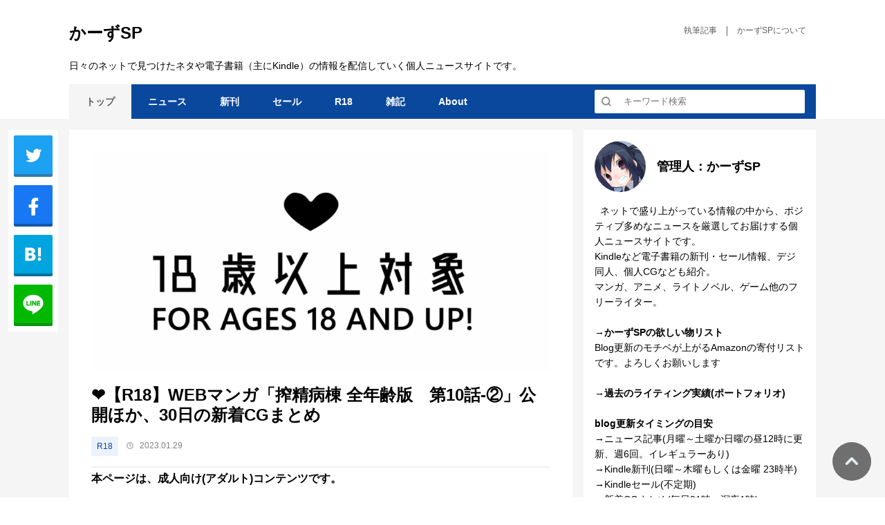

--- FILE ---
content_type: text/html; charset=UTF-8
request_url: https://www.karzusp.net/archives/20069915.html
body_size: 31898
content:
<!DOCTYPE html>
<html lang="ja">
<head>
    <meta charset="UTF-8">
    <meta name="viewport" content="width=device-width, initial-scale=1">
	<!-- Google tag (gtag.js) -->
<script async src="https://www.googletagmanager.com/gtag/js?id=G-8YQM9SZK85"></script>
<script>
  window.dataLayer = window.dataLayer || [];
  function gtag(){dataLayer.push(arguments);}
  gtag('js', new Date());

  gtag('config', 'G-8YQM9SZK85');
</script>
    <title>❤️【R18】WEBマンガ「搾精病棟 全年齢版 第10話-②」公開ほか、30日の新着CGまとめ | かーずSP</title>

		<!-- All in One SEO 4.9.3 - aioseo.com -->
	<meta name="robots" content="max-image-preview:large" />
	<meta name="author" content="admin"/>
	<link rel="canonical" href="https://www.karzusp.net/archives/20069915.html" />
	<meta name="generator" content="All in One SEO (AIOSEO) 4.9.3" />
		<meta property="og:locale" content="ja_JP" />
		<meta property="og:site_name" content="かーずSP" />
		<meta property="og:type" content="article" />
		<meta property="og:title" content="❤️【R18】WEBマンガ「搾精病棟 全年齢版 第10話-②」公開ほか、30日の新着CGまとめ | かーずSP" />
		<meta property="og:url" content="https://www.karzusp.net/archives/20069915.html" />
		<meta property="og:image" content="https://www.karzusp.net/wp-content/uploads/2021/01/SnapCrab_NoName_2021-1-18_20-3-32_No-00.png" />
		<meta property="og:image:secure_url" content="https://www.karzusp.net/wp-content/uploads/2021/01/SnapCrab_NoName_2021-1-18_20-3-32_No-00.png" />
		<meta property="og:image:width" content="752" />
		<meta property="og:image:height" content="465" />
		<meta property="article:published_time" content="2023-01-29T11:54:56+00:00" />
		<meta property="article:modified_time" content="2023-01-30T04:33:46+00:00" />
		<meta name="twitter:card" content="summary_large_image" />
		<meta name="twitter:site" content="@karzusp" />
		<meta name="twitter:title" content="❤️【R18】WEBマンガ「搾精病棟 全年齢版 第10話-②」公開ほか、30日の新着CGまとめ | かーずSP" />
		<meta name="twitter:creator" content="@karzusp" />
		<meta name="twitter:image" content="https://www.karzusp.net/wp-content/uploads/2023/01/SnapCrab_NoName_2023-1-29_20-47-59_No-00-1-e1674993287897.jpg" />
		<meta name="twitter:label1" content="投稿者" />
		<meta name="twitter:data1" content="admin" />
		<meta name="twitter:label2" content="推定読書時間" />
		<meta name="twitter:data2" content="2分" />
		<script type="application/ld+json" class="aioseo-schema">
			{"@context":"https:\/\/schema.org","@graph":[{"@type":"Article","@id":"https:\/\/www.karzusp.net\/archives\/20069915.html#article","name":"\u2764\ufe0f\u3010R18\u3011WEB\u30de\u30f3\u30ac\u300c\u643e\u7cbe\u75c5\u68df \u5168\u5e74\u9f62\u7248 \u7b2c10\u8a71-\u2461\u300d\u516c\u958b\u307b\u304b\u300130\u65e5\u306e\u65b0\u7740CG\u307e\u3068\u3081 | \u304b\u30fc\u305aSP","headline":"\u2764\ufe0f\u3010R18\u3011WEB\u30de\u30f3\u30ac\u300c\u643e\u7cbe\u75c5\u68df \u5168\u5e74\u9f62\u7248\u3000\u7b2c10\u8a71-\u2461\u300d\u516c\u958b\u307b\u304b\u300130\u65e5\u306e\u65b0\u7740CG\u307e\u3068\u3081","author":{"@id":"https:\/\/www.karzusp.net\/archives\/author\/admin#author"},"publisher":{"@id":"https:\/\/www.karzusp.net\/#person"},"image":{"@type":"ImageObject","url":"https:\/\/www.karzusp.net\/wp-content\/uploads\/2023\/01\/SnapCrab_NoName_2023-1-29_20-47-59_No-00-e1674992888232.jpg","width":578,"height":300},"datePublished":"2023-01-29T20:54:56+09:00","dateModified":"2023-01-30T13:33:46+09:00","inLanguage":"ja","mainEntityOfPage":{"@id":"https:\/\/www.karzusp.net\/archives\/20069915.html#webpage"},"isPartOf":{"@id":"https:\/\/www.karzusp.net\/archives\/20069915.html#webpage"},"articleSection":"R18"},{"@type":"BreadcrumbList","@id":"https:\/\/www.karzusp.net\/archives\/20069915.html#breadcrumblist","itemListElement":[{"@type":"ListItem","@id":"https:\/\/www.karzusp.net#listItem","position":1,"name":"Home","item":"https:\/\/www.karzusp.net","nextItem":{"@type":"ListItem","@id":"https:\/\/www.karzusp.net\/category\/18cg_new#listItem","name":"R18"}},{"@type":"ListItem","@id":"https:\/\/www.karzusp.net\/category\/18cg_new#listItem","position":2,"name":"R18","item":"https:\/\/www.karzusp.net\/category\/18cg_new","nextItem":{"@type":"ListItem","@id":"https:\/\/www.karzusp.net\/archives\/20069915.html#listItem","name":"\u2764\ufe0f\u3010R18\u3011WEB\u30de\u30f3\u30ac\u300c\u643e\u7cbe\u75c5\u68df \u5168\u5e74\u9f62\u7248\u3000\u7b2c10\u8a71-\u2461\u300d\u516c\u958b\u307b\u304b\u300130\u65e5\u306e\u65b0\u7740CG\u307e\u3068\u3081"},"previousItem":{"@type":"ListItem","@id":"https:\/\/www.karzusp.net#listItem","name":"Home"}},{"@type":"ListItem","@id":"https:\/\/www.karzusp.net\/archives\/20069915.html#listItem","position":3,"name":"\u2764\ufe0f\u3010R18\u3011WEB\u30de\u30f3\u30ac\u300c\u643e\u7cbe\u75c5\u68df \u5168\u5e74\u9f62\u7248\u3000\u7b2c10\u8a71-\u2461\u300d\u516c\u958b\u307b\u304b\u300130\u65e5\u306e\u65b0\u7740CG\u307e\u3068\u3081","previousItem":{"@type":"ListItem","@id":"https:\/\/www.karzusp.net\/category\/18cg_new#listItem","name":"R18"}}]},{"@type":"Person","@id":"https:\/\/www.karzusp.net\/#person","name":"admin","sameAs":["@karzusp"]},{"@type":"Person","@id":"https:\/\/www.karzusp.net\/archives\/author\/admin#author","url":"https:\/\/www.karzusp.net\/archives\/author\/admin","name":"admin","sameAs":["@karzusp"]},{"@type":"WebPage","@id":"https:\/\/www.karzusp.net\/archives\/20069915.html#webpage","url":"https:\/\/www.karzusp.net\/archives\/20069915.html","name":"\u2764\ufe0f\u3010R18\u3011WEB\u30de\u30f3\u30ac\u300c\u643e\u7cbe\u75c5\u68df \u5168\u5e74\u9f62\u7248 \u7b2c10\u8a71-\u2461\u300d\u516c\u958b\u307b\u304b\u300130\u65e5\u306e\u65b0\u7740CG\u307e\u3068\u3081 | \u304b\u30fc\u305aSP","inLanguage":"ja","isPartOf":{"@id":"https:\/\/www.karzusp.net\/#website"},"breadcrumb":{"@id":"https:\/\/www.karzusp.net\/archives\/20069915.html#breadcrumblist"},"author":{"@id":"https:\/\/www.karzusp.net\/archives\/author\/admin#author"},"creator":{"@id":"https:\/\/www.karzusp.net\/archives\/author\/admin#author"},"image":{"@type":"ImageObject","url":"https:\/\/www.karzusp.net\/wp-content\/uploads\/2023\/01\/SnapCrab_NoName_2023-1-29_20-47-59_No-00-e1674992888232.jpg","@id":"https:\/\/www.karzusp.net\/archives\/20069915.html\/#mainImage","width":578,"height":300},"primaryImageOfPage":{"@id":"https:\/\/www.karzusp.net\/archives\/20069915.html#mainImage"},"datePublished":"2023-01-29T20:54:56+09:00","dateModified":"2023-01-30T13:33:46+09:00"},{"@type":"WebSite","@id":"https:\/\/www.karzusp.net\/#website","url":"https:\/\/www.karzusp.net\/","name":"\u304b\u30fc\u305aSP","description":"\u65e5\u3005\u306e\u30cd\u30c3\u30c8\u3067\u898b\u3064\u3051\u305f\u30cd\u30bf\u3084\u96fb\u5b50\u66f8\u7c4d\uff08\u4e3b\u306bKindle\uff09\u306e\u60c5\u5831\u306a\u3069\u3092\u914d\u4fe1\u3057\u3066\u3044\u304f\u500b\u4eba\u30cb\u30e5\u30fc\u30b9\u30b5\u30a4\u30c8\u3067\u3059","inLanguage":"ja","publisher":{"@id":"https:\/\/www.karzusp.net\/#person"}}]}
		</script>
		<!-- All in One SEO -->

<script type="text/javascript" id="wpp-js" src="https://www.karzusp.net/wp-content/plugins/wordpress-popular-posts/assets/js/wpp.min.js" data-sampling="0" data-sampling-rate="100" data-api-url="https://www.karzusp.net/wp-json/wordpress-popular-posts" data-post-id="69915" data-token="cd7ab676fa" data-lang="0" data-debug="0"></script>
<link rel='dns-prefetch' href='//ajax.googleapis.com' />
<link rel='dns-prefetch' href='//www.googletagmanager.com' />
<link rel='dns-prefetch' href='//fonts.googleapis.com' />
		<!-- This site uses the Google Analytics by MonsterInsights plugin v9.11.1 - Using Analytics tracking - https://www.monsterinsights.com/ -->
							<script src="//www.googletagmanager.com/gtag/js?id=G-8YQM9SZK85"  data-cfasync="false" data-wpfc-render="false" type="text/javascript" async></script>
			<script data-cfasync="false" data-wpfc-render="false" type="text/javascript">
				var mi_version = '9.11.1';
				var mi_track_user = true;
				var mi_no_track_reason = '';
								var MonsterInsightsDefaultLocations = {"page_location":"https:\/\/www.karzusp.net\/archives\/20069915.html\/"};
								if ( typeof MonsterInsightsPrivacyGuardFilter === 'function' ) {
					var MonsterInsightsLocations = (typeof MonsterInsightsExcludeQuery === 'object') ? MonsterInsightsPrivacyGuardFilter( MonsterInsightsExcludeQuery ) : MonsterInsightsPrivacyGuardFilter( MonsterInsightsDefaultLocations );
				} else {
					var MonsterInsightsLocations = (typeof MonsterInsightsExcludeQuery === 'object') ? MonsterInsightsExcludeQuery : MonsterInsightsDefaultLocations;
				}

								var disableStrs = [
										'ga-disable-G-8YQM9SZK85',
									];

				/* Function to detect opted out users */
				function __gtagTrackerIsOptedOut() {
					for (var index = 0; index < disableStrs.length; index++) {
						if (document.cookie.indexOf(disableStrs[index] + '=true') > -1) {
							return true;
						}
					}

					return false;
				}

				/* Disable tracking if the opt-out cookie exists. */
				if (__gtagTrackerIsOptedOut()) {
					for (var index = 0; index < disableStrs.length; index++) {
						window[disableStrs[index]] = true;
					}
				}

				/* Opt-out function */
				function __gtagTrackerOptout() {
					for (var index = 0; index < disableStrs.length; index++) {
						document.cookie = disableStrs[index] + '=true; expires=Thu, 31 Dec 2099 23:59:59 UTC; path=/';
						window[disableStrs[index]] = true;
					}
				}

				if ('undefined' === typeof gaOptout) {
					function gaOptout() {
						__gtagTrackerOptout();
					}
				}
								window.dataLayer = window.dataLayer || [];

				window.MonsterInsightsDualTracker = {
					helpers: {},
					trackers: {},
				};
				if (mi_track_user) {
					function __gtagDataLayer() {
						dataLayer.push(arguments);
					}

					function __gtagTracker(type, name, parameters) {
						if (!parameters) {
							parameters = {};
						}

						if (parameters.send_to) {
							__gtagDataLayer.apply(null, arguments);
							return;
						}

						if (type === 'event') {
														parameters.send_to = monsterinsights_frontend.v4_id;
							var hookName = name;
							if (typeof parameters['event_category'] !== 'undefined') {
								hookName = parameters['event_category'] + ':' + name;
							}

							if (typeof MonsterInsightsDualTracker.trackers[hookName] !== 'undefined') {
								MonsterInsightsDualTracker.trackers[hookName](parameters);
							} else {
								__gtagDataLayer('event', name, parameters);
							}
							
						} else {
							__gtagDataLayer.apply(null, arguments);
						}
					}

					__gtagTracker('js', new Date());
					__gtagTracker('set', {
						'developer_id.dZGIzZG': true,
											});
					if ( MonsterInsightsLocations.page_location ) {
						__gtagTracker('set', MonsterInsightsLocations);
					}
										__gtagTracker('config', 'G-8YQM9SZK85', {"forceSSL":"true","link_attribution":"true"} );
										window.gtag = __gtagTracker;										(function () {
						/* https://developers.google.com/analytics/devguides/collection/analyticsjs/ */
						/* ga and __gaTracker compatibility shim. */
						var noopfn = function () {
							return null;
						};
						var newtracker = function () {
							return new Tracker();
						};
						var Tracker = function () {
							return null;
						};
						var p = Tracker.prototype;
						p.get = noopfn;
						p.set = noopfn;
						p.send = function () {
							var args = Array.prototype.slice.call(arguments);
							args.unshift('send');
							__gaTracker.apply(null, args);
						};
						var __gaTracker = function () {
							var len = arguments.length;
							if (len === 0) {
								return;
							}
							var f = arguments[len - 1];
							if (typeof f !== 'object' || f === null || typeof f.hitCallback !== 'function') {
								if ('send' === arguments[0]) {
									var hitConverted, hitObject = false, action;
									if ('event' === arguments[1]) {
										if ('undefined' !== typeof arguments[3]) {
											hitObject = {
												'eventAction': arguments[3],
												'eventCategory': arguments[2],
												'eventLabel': arguments[4],
												'value': arguments[5] ? arguments[5] : 1,
											}
										}
									}
									if ('pageview' === arguments[1]) {
										if ('undefined' !== typeof arguments[2]) {
											hitObject = {
												'eventAction': 'page_view',
												'page_path': arguments[2],
											}
										}
									}
									if (typeof arguments[2] === 'object') {
										hitObject = arguments[2];
									}
									if (typeof arguments[5] === 'object') {
										Object.assign(hitObject, arguments[5]);
									}
									if ('undefined' !== typeof arguments[1].hitType) {
										hitObject = arguments[1];
										if ('pageview' === hitObject.hitType) {
											hitObject.eventAction = 'page_view';
										}
									}
									if (hitObject) {
										action = 'timing' === arguments[1].hitType ? 'timing_complete' : hitObject.eventAction;
										hitConverted = mapArgs(hitObject);
										__gtagTracker('event', action, hitConverted);
									}
								}
								return;
							}

							function mapArgs(args) {
								var arg, hit = {};
								var gaMap = {
									'eventCategory': 'event_category',
									'eventAction': 'event_action',
									'eventLabel': 'event_label',
									'eventValue': 'event_value',
									'nonInteraction': 'non_interaction',
									'timingCategory': 'event_category',
									'timingVar': 'name',
									'timingValue': 'value',
									'timingLabel': 'event_label',
									'page': 'page_path',
									'location': 'page_location',
									'title': 'page_title',
									'referrer' : 'page_referrer',
								};
								for (arg in args) {
																		if (!(!args.hasOwnProperty(arg) || !gaMap.hasOwnProperty(arg))) {
										hit[gaMap[arg]] = args[arg];
									} else {
										hit[arg] = args[arg];
									}
								}
								return hit;
							}

							try {
								f.hitCallback();
							} catch (ex) {
							}
						};
						__gaTracker.create = newtracker;
						__gaTracker.getByName = newtracker;
						__gaTracker.getAll = function () {
							return [];
						};
						__gaTracker.remove = noopfn;
						__gaTracker.loaded = true;
						window['__gaTracker'] = __gaTracker;
					})();
									} else {
										console.log("");
					(function () {
						function __gtagTracker() {
							return null;
						}

						window['__gtagTracker'] = __gtagTracker;
						window['gtag'] = __gtagTracker;
					})();
									}
			</script>
							<!-- / Google Analytics by MonsterInsights -->
		<script type="text/javascript">
/* <![CDATA[ */
window._wpemojiSettings = {"baseUrl":"https:\/\/s.w.org\/images\/core\/emoji\/15.0.3\/72x72\/","ext":".png","svgUrl":"https:\/\/s.w.org\/images\/core\/emoji\/15.0.3\/svg\/","svgExt":".svg","source":{"concatemoji":"https:\/\/www.karzusp.net\/wp-includes\/js\/wp-emoji-release.min.js?ver=6.6.4"}};
/*! This file is auto-generated */
!function(i,n){var o,s,e;function c(e){try{var t={supportTests:e,timestamp:(new Date).valueOf()};sessionStorage.setItem(o,JSON.stringify(t))}catch(e){}}function p(e,t,n){e.clearRect(0,0,e.canvas.width,e.canvas.height),e.fillText(t,0,0);var t=new Uint32Array(e.getImageData(0,0,e.canvas.width,e.canvas.height).data),r=(e.clearRect(0,0,e.canvas.width,e.canvas.height),e.fillText(n,0,0),new Uint32Array(e.getImageData(0,0,e.canvas.width,e.canvas.height).data));return t.every(function(e,t){return e===r[t]})}function u(e,t,n){switch(t){case"flag":return n(e,"\ud83c\udff3\ufe0f\u200d\u26a7\ufe0f","\ud83c\udff3\ufe0f\u200b\u26a7\ufe0f")?!1:!n(e,"\ud83c\uddfa\ud83c\uddf3","\ud83c\uddfa\u200b\ud83c\uddf3")&&!n(e,"\ud83c\udff4\udb40\udc67\udb40\udc62\udb40\udc65\udb40\udc6e\udb40\udc67\udb40\udc7f","\ud83c\udff4\u200b\udb40\udc67\u200b\udb40\udc62\u200b\udb40\udc65\u200b\udb40\udc6e\u200b\udb40\udc67\u200b\udb40\udc7f");case"emoji":return!n(e,"\ud83d\udc26\u200d\u2b1b","\ud83d\udc26\u200b\u2b1b")}return!1}function f(e,t,n){var r="undefined"!=typeof WorkerGlobalScope&&self instanceof WorkerGlobalScope?new OffscreenCanvas(300,150):i.createElement("canvas"),a=r.getContext("2d",{willReadFrequently:!0}),o=(a.textBaseline="top",a.font="600 32px Arial",{});return e.forEach(function(e){o[e]=t(a,e,n)}),o}function t(e){var t=i.createElement("script");t.src=e,t.defer=!0,i.head.appendChild(t)}"undefined"!=typeof Promise&&(o="wpEmojiSettingsSupports",s=["flag","emoji"],n.supports={everything:!0,everythingExceptFlag:!0},e=new Promise(function(e){i.addEventListener("DOMContentLoaded",e,{once:!0})}),new Promise(function(t){var n=function(){try{var e=JSON.parse(sessionStorage.getItem(o));if("object"==typeof e&&"number"==typeof e.timestamp&&(new Date).valueOf()<e.timestamp+604800&&"object"==typeof e.supportTests)return e.supportTests}catch(e){}return null}();if(!n){if("undefined"!=typeof Worker&&"undefined"!=typeof OffscreenCanvas&&"undefined"!=typeof URL&&URL.createObjectURL&&"undefined"!=typeof Blob)try{var e="postMessage("+f.toString()+"("+[JSON.stringify(s),u.toString(),p.toString()].join(",")+"));",r=new Blob([e],{type:"text/javascript"}),a=new Worker(URL.createObjectURL(r),{name:"wpTestEmojiSupports"});return void(a.onmessage=function(e){c(n=e.data),a.terminate(),t(n)})}catch(e){}c(n=f(s,u,p))}t(n)}).then(function(e){for(var t in e)n.supports[t]=e[t],n.supports.everything=n.supports.everything&&n.supports[t],"flag"!==t&&(n.supports.everythingExceptFlag=n.supports.everythingExceptFlag&&n.supports[t]);n.supports.everythingExceptFlag=n.supports.everythingExceptFlag&&!n.supports.flag,n.DOMReady=!1,n.readyCallback=function(){n.DOMReady=!0}}).then(function(){return e}).then(function(){var e;n.supports.everything||(n.readyCallback(),(e=n.source||{}).concatemoji?t(e.concatemoji):e.wpemoji&&e.twemoji&&(t(e.twemoji),t(e.wpemoji)))}))}((window,document),window._wpemojiSettings);
/* ]]> */
</script>
<style id='wp-emoji-styles-inline-css' type='text/css'>

	img.wp-smiley, img.emoji {
		display: inline !important;
		border: none !important;
		box-shadow: none !important;
		height: 1em !important;
		width: 1em !important;
		margin: 0 0.07em !important;
		vertical-align: -0.1em !important;
		background: none !important;
		padding: 0 !important;
	}
</style>
<link rel='stylesheet' id='wp-block-library-css' href='https://www.karzusp.net/wp-includes/css/dist/block-library/style.min.css?ver=6.6.4' type='text/css' media='all' />
<link rel='stylesheet' id='aioseo/css/src/vue/standalone/blocks/table-of-contents/global.scss-css' href='https://www.karzusp.net/wp-content/plugins/all-in-one-seo-pack/dist/Lite/assets/css/table-of-contents/global.e90f6d47.css?ver=4.9.3' type='text/css' media='all' />
<style id='classic-theme-styles-inline-css' type='text/css'>
/*! This file is auto-generated */
.wp-block-button__link{color:#fff;background-color:#32373c;border-radius:9999px;box-shadow:none;text-decoration:none;padding:calc(.667em + 2px) calc(1.333em + 2px);font-size:1.125em}.wp-block-file__button{background:#32373c;color:#fff;text-decoration:none}
</style>
<style id='global-styles-inline-css' type='text/css'>
:root{--wp--preset--aspect-ratio--square: 1;--wp--preset--aspect-ratio--4-3: 4/3;--wp--preset--aspect-ratio--3-4: 3/4;--wp--preset--aspect-ratio--3-2: 3/2;--wp--preset--aspect-ratio--2-3: 2/3;--wp--preset--aspect-ratio--16-9: 16/9;--wp--preset--aspect-ratio--9-16: 9/16;--wp--preset--color--black: #000000;--wp--preset--color--cyan-bluish-gray: #abb8c3;--wp--preset--color--white: #ffffff;--wp--preset--color--pale-pink: #f78da7;--wp--preset--color--vivid-red: #cf2e2e;--wp--preset--color--luminous-vivid-orange: #ff6900;--wp--preset--color--luminous-vivid-amber: #fcb900;--wp--preset--color--light-green-cyan: #7bdcb5;--wp--preset--color--vivid-green-cyan: #00d084;--wp--preset--color--pale-cyan-blue: #8ed1fc;--wp--preset--color--vivid-cyan-blue: #0693e3;--wp--preset--color--vivid-purple: #9b51e0;--wp--preset--gradient--vivid-cyan-blue-to-vivid-purple: linear-gradient(135deg,rgba(6,147,227,1) 0%,rgb(155,81,224) 100%);--wp--preset--gradient--light-green-cyan-to-vivid-green-cyan: linear-gradient(135deg,rgb(122,220,180) 0%,rgb(0,208,130) 100%);--wp--preset--gradient--luminous-vivid-amber-to-luminous-vivid-orange: linear-gradient(135deg,rgba(252,185,0,1) 0%,rgba(255,105,0,1) 100%);--wp--preset--gradient--luminous-vivid-orange-to-vivid-red: linear-gradient(135deg,rgba(255,105,0,1) 0%,rgb(207,46,46) 100%);--wp--preset--gradient--very-light-gray-to-cyan-bluish-gray: linear-gradient(135deg,rgb(238,238,238) 0%,rgb(169,184,195) 100%);--wp--preset--gradient--cool-to-warm-spectrum: linear-gradient(135deg,rgb(74,234,220) 0%,rgb(151,120,209) 20%,rgb(207,42,186) 40%,rgb(238,44,130) 60%,rgb(251,105,98) 80%,rgb(254,248,76) 100%);--wp--preset--gradient--blush-light-purple: linear-gradient(135deg,rgb(255,206,236) 0%,rgb(152,150,240) 100%);--wp--preset--gradient--blush-bordeaux: linear-gradient(135deg,rgb(254,205,165) 0%,rgb(254,45,45) 50%,rgb(107,0,62) 100%);--wp--preset--gradient--luminous-dusk: linear-gradient(135deg,rgb(255,203,112) 0%,rgb(199,81,192) 50%,rgb(65,88,208) 100%);--wp--preset--gradient--pale-ocean: linear-gradient(135deg,rgb(255,245,203) 0%,rgb(182,227,212) 50%,rgb(51,167,181) 100%);--wp--preset--gradient--electric-grass: linear-gradient(135deg,rgb(202,248,128) 0%,rgb(113,206,126) 100%);--wp--preset--gradient--midnight: linear-gradient(135deg,rgb(2,3,129) 0%,rgb(40,116,252) 100%);--wp--preset--font-size--small: 13px;--wp--preset--font-size--medium: 20px;--wp--preset--font-size--large: 36px;--wp--preset--font-size--x-large: 42px;--wp--preset--spacing--20: 0.44rem;--wp--preset--spacing--30: 0.67rem;--wp--preset--spacing--40: 1rem;--wp--preset--spacing--50: 1.5rem;--wp--preset--spacing--60: 2.25rem;--wp--preset--spacing--70: 3.38rem;--wp--preset--spacing--80: 5.06rem;--wp--preset--shadow--natural: 6px 6px 9px rgba(0, 0, 0, 0.2);--wp--preset--shadow--deep: 12px 12px 50px rgba(0, 0, 0, 0.4);--wp--preset--shadow--sharp: 6px 6px 0px rgba(0, 0, 0, 0.2);--wp--preset--shadow--outlined: 6px 6px 0px -3px rgba(255, 255, 255, 1), 6px 6px rgba(0, 0, 0, 1);--wp--preset--shadow--crisp: 6px 6px 0px rgba(0, 0, 0, 1);}:where(.is-layout-flex){gap: 0.5em;}:where(.is-layout-grid){gap: 0.5em;}body .is-layout-flex{display: flex;}.is-layout-flex{flex-wrap: wrap;align-items: center;}.is-layout-flex > :is(*, div){margin: 0;}body .is-layout-grid{display: grid;}.is-layout-grid > :is(*, div){margin: 0;}:where(.wp-block-columns.is-layout-flex){gap: 2em;}:where(.wp-block-columns.is-layout-grid){gap: 2em;}:where(.wp-block-post-template.is-layout-flex){gap: 1.25em;}:where(.wp-block-post-template.is-layout-grid){gap: 1.25em;}.has-black-color{color: var(--wp--preset--color--black) !important;}.has-cyan-bluish-gray-color{color: var(--wp--preset--color--cyan-bluish-gray) !important;}.has-white-color{color: var(--wp--preset--color--white) !important;}.has-pale-pink-color{color: var(--wp--preset--color--pale-pink) !important;}.has-vivid-red-color{color: var(--wp--preset--color--vivid-red) !important;}.has-luminous-vivid-orange-color{color: var(--wp--preset--color--luminous-vivid-orange) !important;}.has-luminous-vivid-amber-color{color: var(--wp--preset--color--luminous-vivid-amber) !important;}.has-light-green-cyan-color{color: var(--wp--preset--color--light-green-cyan) !important;}.has-vivid-green-cyan-color{color: var(--wp--preset--color--vivid-green-cyan) !important;}.has-pale-cyan-blue-color{color: var(--wp--preset--color--pale-cyan-blue) !important;}.has-vivid-cyan-blue-color{color: var(--wp--preset--color--vivid-cyan-blue) !important;}.has-vivid-purple-color{color: var(--wp--preset--color--vivid-purple) !important;}.has-black-background-color{background-color: var(--wp--preset--color--black) !important;}.has-cyan-bluish-gray-background-color{background-color: var(--wp--preset--color--cyan-bluish-gray) !important;}.has-white-background-color{background-color: var(--wp--preset--color--white) !important;}.has-pale-pink-background-color{background-color: var(--wp--preset--color--pale-pink) !important;}.has-vivid-red-background-color{background-color: var(--wp--preset--color--vivid-red) !important;}.has-luminous-vivid-orange-background-color{background-color: var(--wp--preset--color--luminous-vivid-orange) !important;}.has-luminous-vivid-amber-background-color{background-color: var(--wp--preset--color--luminous-vivid-amber) !important;}.has-light-green-cyan-background-color{background-color: var(--wp--preset--color--light-green-cyan) !important;}.has-vivid-green-cyan-background-color{background-color: var(--wp--preset--color--vivid-green-cyan) !important;}.has-pale-cyan-blue-background-color{background-color: var(--wp--preset--color--pale-cyan-blue) !important;}.has-vivid-cyan-blue-background-color{background-color: var(--wp--preset--color--vivid-cyan-blue) !important;}.has-vivid-purple-background-color{background-color: var(--wp--preset--color--vivid-purple) !important;}.has-black-border-color{border-color: var(--wp--preset--color--black) !important;}.has-cyan-bluish-gray-border-color{border-color: var(--wp--preset--color--cyan-bluish-gray) !important;}.has-white-border-color{border-color: var(--wp--preset--color--white) !important;}.has-pale-pink-border-color{border-color: var(--wp--preset--color--pale-pink) !important;}.has-vivid-red-border-color{border-color: var(--wp--preset--color--vivid-red) !important;}.has-luminous-vivid-orange-border-color{border-color: var(--wp--preset--color--luminous-vivid-orange) !important;}.has-luminous-vivid-amber-border-color{border-color: var(--wp--preset--color--luminous-vivid-amber) !important;}.has-light-green-cyan-border-color{border-color: var(--wp--preset--color--light-green-cyan) !important;}.has-vivid-green-cyan-border-color{border-color: var(--wp--preset--color--vivid-green-cyan) !important;}.has-pale-cyan-blue-border-color{border-color: var(--wp--preset--color--pale-cyan-blue) !important;}.has-vivid-cyan-blue-border-color{border-color: var(--wp--preset--color--vivid-cyan-blue) !important;}.has-vivid-purple-border-color{border-color: var(--wp--preset--color--vivid-purple) !important;}.has-vivid-cyan-blue-to-vivid-purple-gradient-background{background: var(--wp--preset--gradient--vivid-cyan-blue-to-vivid-purple) !important;}.has-light-green-cyan-to-vivid-green-cyan-gradient-background{background: var(--wp--preset--gradient--light-green-cyan-to-vivid-green-cyan) !important;}.has-luminous-vivid-amber-to-luminous-vivid-orange-gradient-background{background: var(--wp--preset--gradient--luminous-vivid-amber-to-luminous-vivid-orange) !important;}.has-luminous-vivid-orange-to-vivid-red-gradient-background{background: var(--wp--preset--gradient--luminous-vivid-orange-to-vivid-red) !important;}.has-very-light-gray-to-cyan-bluish-gray-gradient-background{background: var(--wp--preset--gradient--very-light-gray-to-cyan-bluish-gray) !important;}.has-cool-to-warm-spectrum-gradient-background{background: var(--wp--preset--gradient--cool-to-warm-spectrum) !important;}.has-blush-light-purple-gradient-background{background: var(--wp--preset--gradient--blush-light-purple) !important;}.has-blush-bordeaux-gradient-background{background: var(--wp--preset--gradient--blush-bordeaux) !important;}.has-luminous-dusk-gradient-background{background: var(--wp--preset--gradient--luminous-dusk) !important;}.has-pale-ocean-gradient-background{background: var(--wp--preset--gradient--pale-ocean) !important;}.has-electric-grass-gradient-background{background: var(--wp--preset--gradient--electric-grass) !important;}.has-midnight-gradient-background{background: var(--wp--preset--gradient--midnight) !important;}.has-small-font-size{font-size: var(--wp--preset--font-size--small) !important;}.has-medium-font-size{font-size: var(--wp--preset--font-size--medium) !important;}.has-large-font-size{font-size: var(--wp--preset--font-size--large) !important;}.has-x-large-font-size{font-size: var(--wp--preset--font-size--x-large) !important;}
:where(.wp-block-post-template.is-layout-flex){gap: 1.25em;}:where(.wp-block-post-template.is-layout-grid){gap: 1.25em;}
:where(.wp-block-columns.is-layout-flex){gap: 2em;}:where(.wp-block-columns.is-layout-grid){gap: 2em;}
:root :where(.wp-block-pullquote){font-size: 1.5em;line-height: 1.6;}
</style>
<link rel='stylesheet' id='wordpress-popular-posts-css-css' href='https://www.karzusp.net/wp-content/plugins/wordpress-popular-posts/assets/css/wpp.css?ver=7.0.1' type='text/css' media='all' />
<link rel='stylesheet' id='style-css' href='https://www.karzusp.net/wp-content/themes/karzusp/style.css?ver=6.6.4' type='text/css' media='all' />
<link rel='stylesheet' id='font-css' href='https://fonts.googleapis.com/css?family=Noto+Sans+JP%3A300%2C400%2C500%2C700&#038;display=swap&#038;subset=japanese&#038;ver=6.6.4' type='text/css' media='all' />
<link rel='stylesheet' id='update-css' href='https://www.karzusp.net/wp-content/themes/karzusp/assets/css/update.css?v=3&#038;ver=6.6.4' type='text/css' media='all' />
<link rel='stylesheet' id='addition-css' href='https://www.karzusp.net/wp-content/themes/karzusp/assets/css/addition.css?ver=6.6.4' type='text/css' media='all' />
<script type="text/javascript" src="https://www.karzusp.net/wp-content/plugins/google-analytics-for-wordpress/assets/js/frontend-gtag.min.js?ver=9.11.1" id="monsterinsights-frontend-script-js" async="async" data-wp-strategy="async"></script>
<script data-cfasync="false" data-wpfc-render="false" type="text/javascript" id='monsterinsights-frontend-script-js-extra'>/* <![CDATA[ */
var monsterinsights_frontend = {"js_events_tracking":"true","download_extensions":"doc,pdf,ppt,zip,xls,docx,pptx,xlsx","inbound_paths":"[{\"path\":\"\\\/go\\\/\",\"label\":\"affiliate\"},{\"path\":\"\\\/recommend\\\/\",\"label\":\"affiliate\"}]","home_url":"https:\/\/www.karzusp.net","hash_tracking":"false","v4_id":"G-8YQM9SZK85"};/* ]]> */
</script>
<script type="text/javascript" src="https://ajax.googleapis.com/ajax/libs/jquery/3.5.1/jquery.min.js?ver=3.5.1" id="jquery-js"></script>
<script type="text/javascript" src="https://www.karzusp.net/wp-content/themes/karzusp/assets/js/main.js?ver=6.6.4" id="main-js"></script>

<!-- Site Kit によって追加された Google タグ（gtag.js）スニペット -->

<!-- Google アナリティクス スニペット (Site Kit が追加) -->
<script type="text/javascript" src="https://www.googletagmanager.com/gtag/js?id=G-KTB8XRDTJ7" id="google_gtagjs-js" async></script>
<script type="text/javascript" id="google_gtagjs-js-after">
/* <![CDATA[ */
window.dataLayer = window.dataLayer || [];function gtag(){dataLayer.push(arguments);}
gtag("set","linker",{"domains":["www.karzusp.net"]});
gtag("js", new Date());
gtag("set", "developer_id.dZTNiMT", true);
gtag("config", "G-KTB8XRDTJ7");
/* ]]> */
</script>

<!-- Site Kit によって追加された終了 Google タグ（gtag.js）スニペット -->
<link rel="https://api.w.org/" href="https://www.karzusp.net/wp-json/" /><link rel="alternate" title="JSON" type="application/json" href="https://www.karzusp.net/wp-json/wp/v2/posts/69915" /><link rel="EditURI" type="application/rsd+xml" title="RSD" href="https://www.karzusp.net/xmlrpc.php?rsd" />
<meta name="generator" content="WordPress 6.6.4" />
<link rel='shortlink' href='https://www.karzusp.net/?p=69915' />
<link rel="alternate" title="oEmbed (JSON)" type="application/json+oembed" href="https://www.karzusp.net/wp-json/oembed/1.0/embed?url=https%3A%2F%2Fwww.karzusp.net%2Farchives%2F20069915.html" />
<link rel="alternate" title="oEmbed (XML)" type="text/xml+oembed" href="https://www.karzusp.net/wp-json/oembed/1.0/embed?url=https%3A%2F%2Fwww.karzusp.net%2Farchives%2F20069915.html&#038;format=xml" />
<meta name="generator" content="Site Kit by Google 1.134.0" />            <style id="wpp-loading-animation-styles">@-webkit-keyframes bgslide{from{background-position-x:0}to{background-position-x:-200%}}@keyframes bgslide{from{background-position-x:0}to{background-position-x:-200%}}.wpp-widget-block-placeholder,.wpp-shortcode-placeholder{margin:0 auto;width:60px;height:3px;background:#dd3737;background:linear-gradient(90deg,#dd3737 0%,#571313 10%,#dd3737 100%);background-size:200% auto;border-radius:3px;-webkit-animation:bgslide 1s infinite linear;animation:bgslide 1s infinite linear}</style>
            		<style type="text/css" id="wp-custom-css">
			
.cp_hr03 {
	border-width: 1px 0 0 0;
	border-style: dotted;
	border-color: #808080;
}

.btn-square {
  display: inline-block;
  padding: 0.5em 0.5em;
  text-decoration: none;
	text-align: center;
	font-weight: bold;
	height: 20px;
  width: 220px;
	background: #ffc0cb;/*ボタン色*/
  color: #FFF;
  border-bottom: solid 8px #ffb6c1;
  border-radius: 3px;
}
.btn-square:active {
  /*ボタンを押したとき*/
  -webkit-transform: translateY(4px);
  transform: translateY(4px);/*下に動く*/
  border-bottom: none;/*線を消す*/
}

.DLSite {
  display: inline-block;
  padding: 0.5em 0.5em;
  text-decoration: none;
	text-align: center;
	font-weight: bold;
	height: 20px;
  width: 220px;
	background: #b0e0e6;/*ボタン色*/
  color: #FFF;
  border-bottom: solid 8px #add8e6;
  border-radius: 3px;
}
.DLSite:active {
  /*ボタンを押したとき*/
  -webkit-transform: translateY(4px);
  transform: translateY(4px);/*下に動く*/
  border-bottom: none;/*線を消す*/
}


.amazon {
  display: inline-block;
  padding: 0.5em 0.5em;
  text-decoration: none;
	text-align: center;
	font-weight: bold;
	height: 20px;
  width: 500px;
	background: #FFEF6C;/*ボタン色*/
  color: #FFF;
  border-bottom: solid 8px #FFEC50;
  border-radius: 3px;
}
.btn-square:active {
  /*ボタンを押したとき*/
  -webkit-transform: translateY(4px);
  transform: translateY(4px);/*下に動く*/
  border-bottom: none;/*線を消す*/
}

details {
  font: 20px "Open Sans", "Arial", sans-serif;
  width: 620px;
}

details > summary {
	 /*折りたたみ*/
  padding: 2px 6px;
  width: 15em;
  background-color: #FFFFFF;
  border: none;
  box-shadow: 3px 3px 4px black;
}

details > p {
  border-radius: 0 0 10px 10px;
  background-color: #FFFFFF;
  padding: 2px 6px;
  margin: 0;

}

.text-background-test02 {
  display: inline-block;
  font-size: 2.5rem;
  font-weight: 600;
  line-height: 1.4em;
  padding: 5px;
  background:#FFD9D7;
}


.note {
  display: inline-block;
  padding: 0.5em 0.5em;
  text-decoration: none;
	text-align: center;
	font-weight: bold;
	height: 40px;
  width: 280px;
	background: #7fffd4;/*ボタン色*/
  color: #FFF;
  border-bottom: solid 8px #66cdaa;
  border-radius: 3px;
}
.note :active {
  /*ボタンを押したとき*/
  -webkit-transform: translateY(4px);
  transform: translateY(4px);/*下に動く*/
  border-bottom: none;/*線を消す*/
}


.sample{
width:200px;
background: #fbb03b;
white-space:normal;/*本来は記述する必要無し*/
}

.Circle {
  display: inline-block;
  padding: 0.5em 0.5em;
  text-decoration: none;
	text-align: center;
	font-weight: bold;
	height: 20px;
  width: 420px;
	background: #ffffe0;/*ボタン色*/
  color: #FFF;
  border-bottom: solid 8px #fafad2;
  border-radius: 3px;
}
.Circle:active {
  /*ボタンを押したとき*/
  -webkit-transform: translateY(4px);
  transform: translateY(4px);/*下に動く*/
  border-bottom: none;/*線を消す*/
}


.cp_hr09 {
	height: 2px;
	border-width: 0;
	background-color: #80deea;
	background-image: -webkit-linear-gradient(right,
	#80deea 5px,#0097a7 5px);
	background-image:         linear-gradient(-90deg,
	#80deea 5px,#0097a7 5px);
	background-size: 10px 10px;
}
.cp_hr10 {
	height: 2px;
	border-width: 0;
	background-color: #ff0313;
	background-image: -webkit-linear-gradient(right,
	#ff0313 5px,#fad4d7 5px);
	background-image:         linear-gradient(-90deg,
	#ff0313 5px,#fad4d7 5px);
	background-size: 10px 10px;
}



.rakuten {
  display: inline-block;
  padding: 0.5em 0.5em;
  text-decoration: none;
	text-align: center;
	font-weight: bold;
	height: 26px;
  width: 220px;
	background: #ee82ee;/*ボタン色*/
  color: #FFF;
  border-bottom: solid 8px #da70d6;
  border-radius: 3px;
}
.rakuten :active {
  /*ボタンを押したとき*/
  -webkit-transform: translateY(4px);
  transform: translateY(4px);/*下に動く*/
  border-bottom: none;/*線を消す*/
}


.switch {
  display: inline-block;
  padding: 0.5em 0.5em;
  text-decoration: none;
	text-align: center;
	font-weight: bold;
	height: 20px;
  width: 420px;
	background: #ffefff;/*ボタン色*/
  color: #FFF;
  border-bottom: solid 8px #ffe1fa;
  border-radius: 3px;
}
.switch:active {
  /*ボタンを押したとき*/
  -webkit-transform: translateY(4px);
  transform: translateY(4px);/*下に動く*/
  border-bottom: none;/*線を消す*/
}

/** Kindleまとめグリッドコンテナ用 **/
.booksGrid-container {
  display: grid;
  grid-template-columns: 1fr 1fr 1fr;
  -moz-column-gap: 0.375rem;
  column-gap: 0.375rem;
}
.booksGrid-container .booksGrid_column {
  display: grid;
  grid-template-rows: subgrid;
  grid-row: span 2;
}
.booksGrid-container .booksGrid_img {
  border: 1px solid #aaa;
  padding: 10px;
  display: flex;
  justify-content: center;
  align-items: center;
}
.booksGrid-container .booksGrid_img img {
  height: auto;
  max-width: 100%;
}
.booksGrid-container .booksGrid_desc {
  padding: 5px 5px;
}
.booksGrid-container .booksGrid_desc p {
  margin: 5px 0 !important;
  line-height: 1.1 !important;
}		</style>
		<script>
var WWW_ROOT = 'https://www.karzusp.net';
</script>
	<link
href=”https://use.fontawesome.com/releases/
v5.5.0/css/all.css”rel=”stylesheet”>
</head>

<body>
<div class="sp-menu">
    <div class="sp-menu-button sp-menu-close-button"></div>
    <h1>かーずSP</h1>
    <ul>
        <li><a href="https://www.karzusp.net">トップ</a></li>
                    <li>
                <a href="https://www.karzusp.net/category/cat_250376">ニュース</a>
            </li>
                    <li>
                <a href="https://www.karzusp.net/category/cat_252742">新刊</a>
            </li>
                    <li>
                <a href="https://www.karzusp.net/category/cat_252744">セール</a>
            </li>
                    <li>
                <a href="https://www.karzusp.net/category/18cg_new">R18</a>
            </li>
                    <li>
                <a href="https://www.karzusp.net/category/cat_252741">雑記</a>
            </li>
                    <li>
                <a href="https://www.karzusp.net/category/cat_250377">About</a>
            </li>
            </ul>

    <div class="search-box">
        <form action="/" method="get">
            <input type="text" placeholder="キーワード検索" name="s" value="">
        </form>
    </div>


    <ul class="page-navigation">
        <li><a href="https://www.karzusp.net/archives/20069915.html">執筆記事</a></li>
        <li><a href="https://www.karzusp.net/archives/9973866.html">かーずSPについて</a></li>
    </ul>


    <p>
        <a href="#" class="link-button twitter-link-button">
            Follow @karzusp
            <span class="right-arrow"></span>
        </a>
    </p>

</div>

<p class="fixed-top-page-button">
    <a href="#"></a>
</p>

<div>

    <header class="global-header">
        <div class="body-inner">
            <div class="site-title-outer">
                <div class="sp-menu-button sp-menu-open-button"></div>

                <div class="site-title">
                    <h1><a href="https://www.karzusp.net">かーずSP</a></h1>
                    <div class="site-title-description">
                        <p>
                            日々のネットで見つけたネタや電子書籍（主にKindle）の情報を配信していく個人ニュースサイトです。
                        </p>
                    </div>
                </div>
                <nav class="page-navigation">
                    <ul>

                        <li><a href="https://www.karzusp.net/archives/20069915.html">執筆記事</a></li>
                        <li><a href="https://www.karzusp.net/archives/9973866.html">かーずSPについて</a></li>
                    </ul>
                </nav>
            </div>
            <nav class="category-navigation">

                <ul>
                    
                                            <li><span>トップ</span></li>
                    
                                            <li>
                                                            <a href="https://www.karzusp.net/category/cat_250376">ニュース</a>
                                                    </li>
                                            <li>
                                                            <a href="https://www.karzusp.net/category/cat_252742">新刊</a>
                                                    </li>
                                            <li>
                                                            <a href="https://www.karzusp.net/category/cat_252744">セール</a>
                                                    </li>
                                            <li>
                                                            <a href="https://www.karzusp.net/category/18cg_new">R18</a>
                                                    </li>
                                            <li>
                                                            <a href="https://www.karzusp.net/category/cat_252741">雑記</a>
                                                    </li>
                                            <li>
                                                            <a href="https://www.karzusp.net/category/cat_250377">About</a>
                                                    </li>
                                    </ul>

                <div class="search-box">
                    <form action="/" method="get">
                        <input type="text" placeholder="キーワード検索" name="s" value="">
                    </form>
                </div>

            </nav>
        </div>
    </header>

    <div class="main-content">
        <div class="body-inner">

            <div class="social-button">
                <ul>
                    <li>
                        <a class="social-button-twitter"
                           target="_blank" href="https://twitter.com/intent/tweet?url=https%3A%2F%2Fwww.karzusp.net%2Farchives%2F20069915.html"></a>
                    </li>
                    <li>
                        <a class="social-button-facebook"
                           target="_blank"
                           href="https://www.facebook.com/sharer.php?u=https%3A%2F%2Fwww.karzusp.net%2Farchives%2F20069915.html"></a>
                    </li>
                    <li>
                        <a class="social-button-hatena" href="http://b.hatena.ne.jp/add?url=https%3A%2F%2Fwww.karzusp.net%2Farchives%2F20069915.html" target="_blank"></a>
                    </li>
                    <li>
                        <a class="social-button-line" href="https://social-plugins.line.me/lineit/share?url=https%3A%2F%2Fwww.karzusp.net%2Farchives%2F20069915.html" target="_blank"></a>
                    </li>
                </ul>
            </div>

            <main class="single-content">
                                                                        <article>
                        
                        <div class="article-main-visual">
                            <img width="1668" height="800" src="https://www.karzusp.net/wp-content/uploads/2020/10/18kintb-e1619113204137.png" class="attachment-full size-full" alt="" decoding="async" fetchpriority="high" />                        </div>
                        <h2>❤️【R18】WEBマンガ「搾精病棟 全年齢版　第10話-②」公開ほか、30日の新着CGまとめ</h2>
                        <div class="article-meta">
                            <p class="article-category">
                                <a href="https://www.karzusp.net/category/18cg_new">
                                    R18                                </a>
                            </p>
                            <p class="article-date">
                                2023.01.29                            </p>
                        </div>

                        <div id="article-body" class="article-body">
                            <style type="text/css">
<!--
.orange {background-color:#f0e68c;}
.violet {background-color:#ffb6c1;}
-->
</style>
<p><strong></p>
<p>
本ページは、成人向け(アダルト)コンテンツです。
</p>
<p>
このページでは、アダルト商品および18歳未満の方には不適切な表現内容が含まれるコンテンツを取り扱っています。
</p>
<p>
18歳未満の方のアクセスは固くお断りします。
</p>
<p>
あなたは18歳以上ですか？
</p>
<p>
※ご自身の居住国ならびに地域社会における法律を、固く遵守してくださいますよう、お願いいたします。
</p>
<p> </strong></p>
<p>
<a href="#link"><strong>はい(Yes)</strong></a>
</p>
<p>
<a href="http://www.karzusp.net/" target="_self" rel="noopener noreferrer"><strong>いいえ(No)</strong></a>
</p>
<p>
※サムネイル画像は<a href="https://www.pixiv.net/artworks/73045471">てんぱる</a>様のフリー素材を使用しております。</p>
<p>※サムネイルが過激な場合、「NoImage」表記にしてます。
</p>
<h3 id="link">以下、18禁コンテンツです</h3>
<div style="padding: 10px; margin: 15px auto; color: #333333; background: #f0e68c none repeat scroll 0% 0%; border: 1px solid #cccccc; box-shadow: 8px 8px 16px #dddddd;"><strong>■マンガ</strong></div>
<p><STRONG>★<a href="https://yanmaga.jp/comics/%E6%90%BE%E7%B2%BE%E7%97%85%E6%A3%9F_%E5%85%A8%E5%B9%B4%E9%BD%A2%E7%89%88/61c1e54c097b99170b365e72c3f54610"" target=”_blank”>搾精病棟 全年齢版「第10話-②」</p>
<p><img decoding="async" src="https://www.karzusp.net/wp-content/uploads/2023/01/SnapCrab_NoName_2023-1-29_20-47-59_No-00-e1674992888232.jpg" alt="" width="578" height="300" class="alignnone size-full wp-image-69919" /></a></strong><br />
医学に詳しくなるマンガだなー（棒）</p>
<div style="padding: 10px; margin: 15px auto; color: #333333; background: #f0e68c none repeat scroll 0% 0%; border: 1px solid #cccccc; box-shadow: 8px 8px 16px #dddddd;"><strong>■<a href="https://al.dmm.co.jp/?lurl=https%3A%2F%2Fwww.dmm.co.jp%2Fdc%2Fdoujin%2F-%2Flist%2F%3D%2Farticle%3Dcampaign%2Fid%3D30147%2Fsection%3Dmens%2Fsort%3Dranking%2F&#038;af_id=karzusp-001&#038;ch=toolbar&#038;ch_id=text" rel="nofollow">FANZA同人にて「10円キャンペーン 第4弾」</a> </strong></div>
<p><a href="https://al.dmm.co.jp/?lurl=https%3A%2F%2Fwww.dmm.co.jp%2Fdc%2Fdoujin%2F-%2Flist%2F%3D%2Farticle%3Dcampaign%2Fid%3D30147%2Fsection%3Dmens%2Fsort%3Dranking%2F&#038;af_id=karzusp-001&#038;ch=toolbar&#038;ch_id=text" rel="nofollow"><img decoding="async" src="https://www.karzusp.net/wp-content/uploads/2023/01/SnapCrab_NoName_2023-1-25_13-30-4_No-00-e1674621018346.jpg" alt="" width="600" height="142" class="alignnone size-full wp-image-69700" /></a><br />
今回も47作品が10円という超破格セールになってます</p>
<div style="padding: 10px; margin: 15px auto; color: #333333; background: #f0e68c none repeat scroll 0% 0%; border: 1px solid #cccccc; box-shadow: 8px 8px 16px #dddddd;"><strong>■エロゲ体験版</strong></div>
<p><STRONG>★<a href="http://www.at-sakura.net/ntr/brand/102/index.html#taiken" target=”_blank">好きだった幼馴染がクラスメイトのオモチャになっていた件<br />
<img loading="lazy" decoding="async" src="https://www.karzusp.net/wp-content/uploads/2023/01/SnapCrab_NoName_2023-1-29_20-19-1_No-00-e1674991152277.jpg" alt="" width="325" height="300" class="alignnone size-full wp-image-69918" /></a></strong><br />
<a href="http://erogetaikenban.jp/">エロゲー体験版データベース</a>さんによると体験版でHシーン1回。<br />
アトリエさくらの新作、シナリオが「づか」氏なので期待できる</p>
<div style="margin:0;padding:5px;font-size:14px;word-break: break-all;"><a href="https://al.dmm.co.jp/?lurl=https%3A%2F%2Fdlsoft.dmm.co.jp%2Fdetail%2Faquras_0174%2F&#038;af_id=karzusp-001&#038;ch=toolbar&#038;ch_id=package_small" rel="nofollow"><img decoding="async" src="https://pics.dmm.co.jp/digital/pcgame/aquras_0174/aquras_0174pt.jpg" alt="好きだった幼馴染がクラスメイトのオモチャになっていた件"/></a></div>
<p><a href="https://al.dmm.co.jp/?lurl=https%3A%2F%2Fdlsoft.dmm.co.jp%2Fdetail%2Faquras_0174%2F&#038;af_id=karzusp-001&#038;ch=toolbar&#038;ch_id=link " class="btn-square">FANZAでチェックする</a> <a href="https://www.dlsite.com/pro/dlaf/=/t/s/link/work/aid/karzusp/id/VJ01000213.html" class="DLSite">DLSiteでチェックする</a></p>
<div style="padding: 10px; margin: 15px auto; color: #333333; background: #f0e68c none repeat scroll 0% 0%; border: 1px solid #cccccc; box-shadow: 8px 8px 16px #dddddd;"><strong>■FANZA電子書籍のセール </strong></div>
<p><strong>■<a href="https://al.dmm.co.jp/?lurl=https%3A%2F%2Fbook.dmm.co.jp%2Flist%2Fcampaign%2Fgt*N0ceVhq2LhrCF0LTt0ffV07662uWHgeOQhbDn1LHjhICohbf23YTk1JeN3teWhdiq06O4gbDQh4vz0eea0*bC07rV1eKo2*aN27CF%2F%2F&#038;af_id=karzusp-001&#038;ch=toolbar&#038;ch_id=text" rel="nofollow">羽衣石ぽる新刊までもう少し！対象作品割引キャンペーン </a></strong><br />
<a href="https://al.dmm.co.jp/?lurl=https%3A%2F%2Fbook.dmm.co.jp%2Flist%2Fcampaign%2Fgt*N0ceVhq2LhrCF0LTt0ffV07662uWHgeOQhbDn1LHjhICohbf23YTk1JeN3teWhdiq06O4gbDQh4vz0eea0*bC07rV1eKo2*aN27CF%2F%2F&#038;af_id=karzusp-001&#038;ch=toolbar&#038;ch_id=text" rel="nofollow"><img loading="lazy" decoding="async" src="https://www.karzusp.net/wp-content/uploads/2023/01/SnapCrab_NoName_2023-1-18_22-16-59_No-00-e1674047856199.jpg" alt="" width="600" height="266" class="alignnone size-full wp-image-69333" /></a><br />
まもなく終了、01/31 23:59まで</p>
<p><strong>■<a href="https://al.dmm.co.jp/?lurl=https%3A%2F%2Fbook.dmm.co.jp%2Flist%2Fcampaign%2FhuG*3Na5h7CSjJys0LTI1OLG1bWb2uWRgeOChbP61LHPgrKzhbTU0brI0ruW1eWngueP1bGXgqnchYXYYSBv0*Xu2bzr0t6T0M2p3YyDhbXMhrWV07rX2uH41OWOhrSD%2F&#038;af_id=karzusp-001&#038;ch=toolbar&#038;ch_id=text" rel="nofollow">『小悪魔ギャルとふたなりサキュバスの搾精SEX』配信記念キャンペーン </a> </strong><br />
<a href="https://al.dmm.co.jp/?lurl=https%3A%2F%2Fbook.dmm.co.jp%2Flist%2Fcampaign%2FhuG*3Na5h7CSjJys0LTI1OLG1bWb2uWRgeOChbP61LHPgrKzhbTU0brI0ruW1eWngueP1bGXgqnchYXYYSBv0*Xu2bzr0t6T0M2p3YyDhbXMhrWV07rX2uH41OWOhrSD%2F&#038;af_id=karzusp-001&#038;ch=toolbar&#038;ch_id=text" rel="nofollow"><img loading="lazy" decoding="async" src="https://www.karzusp.net/wp-content/uploads/2023/01/SnapCrab_NoName_2023-1-16_22-38-38_No-00-e1673876329930.jpg" alt="" width="600" height="264" class="alignnone size-full wp-image-69192" /></a><br />
こちらのフタナリ漫画が多めのセールも終わります、01/31 23:59まで</p>
<details>
<summary>詳細はこちらをクリック</summary>
<p><strong>■<a href="https://al.dmm.co.jp/?lurl=https%3A%2F%2Fbook.dmm.co.jp%2Flist%2Fcampaign%2FhuCy2uS9grOPg6eI1r7s3uTo0omR0cyhh92ChbPG1LPtgrOUhbXp0bvI0rqb1eW0gua3FtWW2tHTw9PbroCksVBR34T4AFHdhOB*fnXV5JqC5pXVs4qHuviBtNrR5oTf2eDfhec_%2F&#038;af_id=karzusp-001&#038;ch=toolbar&#038;ch_id=text" rel="nofollow">あるぷ新刊配信記念っトロトロエッチ 対象作品50～60％OFFキャンペーン！！ </a> </strong><br />
<a href="https://al.dmm.co.jp/?lurl=https%3A%2F%2Fbook.dmm.co.jp%2Flist%2Fcampaign%2FhuCy2uS9grOPg6eI1r7s3uTo0omR0cyhh92ChbPG1LPtgrOUhbXp0bvI0rqb1eW0gua3FtWW2tHTw9PbroCksVBR34T4AFHdhOB*fnXV5JqC5pXVs4qHuviBtNrR5oTf2eDfhec_%2F&#038;af_id=karzusp-001&#038;ch=toolbar&#038;ch_id=text" rel="nofollow"><img loading="lazy" decoding="async" src="https://www.karzusp.net/wp-content/uploads/2023/01/SnapCrab_NoName_2023-1-21_21-46-0_No-00-e1674305177131.jpg" alt="" width="600" height="259" class="alignnone size-full wp-image-69484" /></a><br />
02/02 23:59まで</p>
<p><strong>■<a href="https://al.dmm.co.jp/?lurl=https%3A%2F%2Fbook.dmm.co.jp%2Flist%2Fcampaign%2FhuOH2uScgrGVhrOX0Lbo0sXq1bee3v2DhOGyhbLk1LLIgrOmhbfJ1az615al1ea4iOC70o*YjJH6h4jT0eea0*bC07rV1eKo2*aN27CF%2F&#038;af_id=karzusp-001&#038;ch=toolbar&#038;ch_id=text" rel="nofollow">シオロク『夏の発情、キミと生殖』配信記念キャンペーン </a></strong><br />
<a href="https://al.dmm.co.jp/?lurl=https%3A%2F%2Fbook.dmm.co.jp%2Flist%2Fcampaign%2FhuOH2uScgrGVhrOX0Lbo0sXq1bee3v2DhOGyhbLk1LLIgrOmhbfJ1az615al1ea4iOC70o*YjJH6h4jT0eea0*bC07rV1eKo2*aN27CF%2F&#038;af_id=karzusp-001&#038;ch=toolbar&#038;ch_id=text" rel="nofollow"><img loading="lazy" decoding="async" src="https://www.karzusp.net/wp-content/uploads/2023/01/SnapCrab_NoName_2023-1-22_20-16-49_No-00-e1674386221903.jpg" alt="" width="600" height="262" class="alignnone size-full wp-image-69537" /></a><br />
2/02 23:59まで</p>
<p><strong>■<a href="https://al.dmm.co.jp/?lurl=https%3A%2F%2Fbook.dmm.co.jp%2Flist%2Fcampaign%2FhuG*2uWagrG%2ChrOb0LTf1OLM1bSU2ueZjd62hbLq3rXohY*Yjp7514fQEduxj4W0yIa0ktO6xNzK*tjatIOknIPku9rlo4Kwn4azmg__%2F&#038;af_id=karzusp-001&#038;ch=toolbar&#038;ch_id=text" rel="nofollow">『レディスライム！』配信記念 スライム娘＆擬態フェア </a> </strong><br />
<a href="https://al.dmm.co.jp/?lurl=https%3A%2F%2Fbook.dmm.co.jp%2Flist%2Fcampaign%2FhuG*2uWagrG%2ChrOb0LTf1OLM1bSU2ueZjd62hbLq3rXohY*Yjp7514fQEduxj4W0yIa0ktO6xNzK*tjatIOknIPku9rlo4Kwn4azmg__%2F&#038;af_id=karzusp-001&#038;ch=toolbar&#038;ch_id=text" rel="nofollow"><img loading="lazy" decoding="async" src="https://www.karzusp.net/wp-content/uploads/2023/01/SnapCrab_NoName_2023-1-22_20-18-37_No-00-e1674386331976.jpg" alt="" width="600" height="263" class="alignnone size-full wp-image-69538" /></a><br />
02/03 23:59まで</p>
<p><strong>■<a href="https://al.dmm.co.jp/?lurl=https%3A%2F%2Fbook.dmm.co.jp%2Flist%2Fcampaign%2Fgum23d*FhJedhrCt0LT11ODp05ON2uW0jd62g4PU0KTVgrKGhbXz0bvk166D0*69ic2u04*Mi4Xjh5jY2tSW1Nj91arn0P2y3cGWAAPZ2rIuI3A_%2F&#038;af_id=karzusp-001&#038;ch=toolbar&#038;ch_id=text" rel="nofollow">爆乳奥さんが好き！山田タヒチ新刊記念！対象作品最大80％OFF </a></strong><br />
<a href="https://al.dmm.co.jp/?lurl=https%3A%2F%2Fbook.dmm.co.jp%2Flist%2Fcampaign%2Fgum23d*FhJedhrCt0LT11ODp05ON2uW0jd62g4PU0KTVgrKGhbXz0bvk166D0*69ic2u04*Mi4Xjh5jY2tSW1Nj91arn0P2y3cGWAAPZ2rIuI3A_%2F&#038;af_id=karzusp-001&#038;ch=toolbar&#038;ch_id=text" rel="nofollow"><img loading="lazy" decoding="async" src="https://www.karzusp.net/wp-content/uploads/2023/01/SnapCrab_NoName_2023-1-21_0-49-14_No-00-e1674229765959.jpg" alt="" width="600" height="262" class="alignnone size-full wp-image-69462" /></a><br />
02/05 23:59まで</p>
<p><strong>■<a href="https://al.dmm.co.jp/?lurl=https%3A%2F%2Fbook.dmm.co.jp%2Flist%2Fcampaign%2FhuKU2uWchLqlhrO53Irn1ODP1beg2uaygeOChbPk1LLugrC3gIHK1LrD2ZqY3v*nguSY1bKbh7rogbTu0eao0*fD07np3*S%2C3NqQ0Juug4jUhrWj07vD2uDA%2F&#038;af_id=karzusp-001&#038;ch=toolbar&#038;ch_id=text" rel="nofollow">ヤリ初め！なぐるふぁる『淫悦被虐のアナトミア』配信記念フェア </a> </strong><br />
<a href="https://al.dmm.co.jp/?lurl=https%3A%2F%2Fbook.dmm.co.jp%2Flist%2Fcampaign%2FhuKU2uWchLqlhrO53Irn1ODP1beg2uaygeOChbPk1LLugrC3gIHK1LrD2ZqY3v*nguSY1bKbh7rogbTu0eao0*fD07np3*S%2C3NqQ0Juug4jUhrWj07vD2uDA%2F&#038;af_id=karzusp-001&#038;ch=toolbar&#038;ch_id=text" rel="nofollow"><img loading="lazy" decoding="async" src="https://www.karzusp.net/wp-content/uploads/2023/01/SnapCrab_NoName_2023-1-21_0-51-11_No-00-e1674229881487.jpg" alt="" width="600" height="249" class="alignnone size-full wp-image-69463" /></a><br />
02/05 23:59まで</p>
</details>
<div style="padding: 10px; margin: 15px auto; color: #333333; background: #f0e68c none repeat scroll 0% 0%; border: 1px solid #cccccc; box-shadow: 8px 8px 16px #dddddd;"><strong>■美少女ゲームのセール </strong></div>
<p><span style="border: 2px solid #FF0000"> FANZA </span><strong><a href="https://al.dmm.co.jp/?lurl=https%3A%2F%2Fdlsoft.dmm.co.jp%2F&#038;af_id=karzusp-001&#038;ch=toolbar&#038;ch_id=text" rel="nofollow">アダルトPCゲーム、10％オフクーポン（2月2日まで）</a></strong><br />
<a href="https://al.dmm.co.jp/?lurl=https%3A%2F%2Fdlsoft.dmm.co.jp%2F&#038;af_id=karzusp-001&#038;ch=toolbar&#038;ch_id=text" rel="nofollow"><img loading="lazy" decoding="async" src="https://www.karzusp.net/wp-content/uploads/2023/01/SnapCrab_NoName_2023-1-27_15-36-15_No-00-e1674801444327.jpg" alt="" width="466" height="300" class="alignnone size-full wp-image-69808" /></a></p>
<p><span style="border: 2px solid #0067c0"> DLSite </span><strong><a rel="noopener sponsored" href="https://www.dlsite.com/pro/dlaf/=/aid/karzusp/url/https%3A%2F%2Fwww.dlsite.com%2Fpro%2F%3Futm_medium%3Daffiliate%26utm_campaign%3Dbnlink%26utm_content%3Dtext" target="_blank">美少女ゲームウィンターセール（2月13日まで）</a> </strong><br />
<a rel="noopener sponsored" href="https://www.dlsite.com/pro/dlaf/=/aid/karzusp/url/https%3A%2F%2Fwww.dlsite.com%2Fpro%2F%3Futm_medium%3Daffiliate%26utm_campaign%3Dbnlink%26utm_content%3Dbn_sp_300_250_dojin_01.jpg" target="_blank"><img loading="lazy" decoding="async" src="https://www.dlsite.com/img/male/dojin/bn_sp_300_250_dojin_01.jpg" alt="エロゲ、エロアニメ、PCゲームのダウンロードショップ - DLsite Pro" width="300" height="250" border="0" /></a></p>
<div style="padding: 10px; margin: 15px auto; color: #333333; background: #f0e68c none repeat scroll 0% 0%; border: 1px solid #cccccc; box-shadow: 8px 8px 16px #dddddd;"><strong>■FANZAの動画セール </strong></div>
<p><strong>■<a href="https://al.dmm.co.jp/?lurl=https%3A%2F%2Fwww.dmm.co.jp%2Fdigital%2Fvideoa%2F-%2Flist%2F%3D%2Farticle%3Dcampaign%2Fid%3DJDfVncHTxI%2Cb5LzbsZuFtMKGtYXTuv7a4d7U5YFWB9%2CZ5H9%2CINHNngyAjYbUv9%2CS5N3Vt7La5rM_%2Fsort%3Dranking%2F&#038;af_id=karzusp-001&#038;ch=toolbar&#038;ch_id=text" rel="nofollow">【SALE】AV大好きキャンペーン30％OFF第4弾特典あり！ &#8211; エロ動画・アダルトビデオ &#8211; FANZA動画</a>　</strong><br />
<a href="https://al.dmm.co.jp/?lurl=https%3A%2F%2Fwww.dmm.co.jp%2Fdigital%2Fvideoa%2F-%2Flist%2F%3D%2Farticle%3Dcampaign%2Fid%3DJDfVncHTxI%2Cb5LzbsZuFtMKGtYXTuv7a4d7U5YFWB9%2CZ5H9%2CINHNngyAjYbUv9%2CS5N3Vt7La5rM_%2Fsort%3Dranking%2F&#038;af_id=karzusp-001&#038;ch=toolbar&#038;ch_id=text" rel="nofollow"><img loading="lazy" decoding="async" src="https://www.karzusp.net/wp-content/uploads/2023/01/SnapCrab_NoName_2023-1-30_13-32-23_No-00-e1675053159174.jpg" alt="" width="600" height="237" class="alignnone size-full wp-image-69939" /></a><br />
ラインナップ変更しました、2月3日(金) 10:00 まで</p>
<details>
<summary>詳細はこちらをクリック</summary>
<p><strong>■<a href="https://al.dmm.co.jp/?lurl=https%3A%2F%2Fwww.dmm.co.jp%2Fdigital%2Fvideoa%2F-%2Flist%2F%3D%2Farticle%3Dcampaign%2Fid%3DNi502uSGgrGThrKE0LXxBFGKirN%2CfyI_%2Fsort%3Dranking%2F&#038;af_id=karzusp-001&#038;ch=toolbar&#038;ch_id=text" rel="nofollow">【SALE】SODグループ30％OFF！ </a></strong><br />
<a href="https://al.dmm.co.jp/?lurl=https%3A%2F%2Fwww.dmm.co.jp%2Fdigital%2Fvideoa%2F-%2Flist%2F%3D%2Farticle%3Dcampaign%2Fid%3DNi502uSGgrGThrKE0LXxBFGKirN%2CfyI_%2Fsort%3Dranking%2F&#038;af_id=karzusp-001&#038;ch=toolbar&#038;ch_id=text" rel="nofollow"><img loading="lazy" decoding="async" src="https://www.karzusp.net/wp-content/uploads/2023/01/SnapCrab_NoName_2023-1-25_13-21-41_No-00-e1674620569848.jpg" alt="" width="600" height="239" class="alignnone size-full wp-image-69694" /></a></p>
<p><strong>■<a href="https://al.dmm.co.jp/?lurl=https%3A%2F%2Fwww.dmm.co.jp%2Fdigital%2Fvideoa%2F-%2Flist%2F%3D%2Farticle%3Dcampaign%2Fid%3DhuK32uSVgrGEhrKv0LTf09rzBQbfheF2JCQ_%2Fsort%3Dranking%2F&#038;af_id=karzusp-001&#038;ch=toolbar&#038;ch_id=text" rel="nofollow">【SALE】ディープス他30％OFF！ </a> </strong><br />
<a href="https://al.dmm.co.jp/?lurl=https%3A%2F%2Fwww.dmm.co.jp%2Fdigital%2Fvideoa%2F-%2Flist%2F%3D%2Farticle%3Dcampaign%2Fid%3DhuK32uSVgrGEhrKv0LTf09rzBQbfheF2JCQ_%2Fsort%3Dranking%2F&#038;af_id=karzusp-001&#038;ch=toolbar&#038;ch_id=text" rel="nofollow"><img loading="lazy" decoding="async" src="https://www.karzusp.net/wp-content/uploads/2023/01/SnapCrab_NoName_2023-1-25_13-23-44_No-00-e1674620633832.jpg" alt="" width="600" height="241" class="alignnone size-full wp-image-69695" /></a></p>
<p><strong>■<a href="https://al.dmm.co.jp/?lurl=https%3A%2F%2Fwww.dmm.co.jp%2Fdigital%2Fvideoa%2F-%2Flist%2F%3D%2Farticle%3Dcampaign%2Fid%3DhuOA2uWbgrGEhrKo0LXN1OLE1bW32uaageCVhbDN1LPWgrKGhbXn0brB0ruA1eWWguaF1bOxgIL0UQeJjuB4diM_%2Fsort%3Dranking%2F&#038;af_id=karzusp-001&#038;ch=toolbar&#038;ch_id=text" rel="nofollow">【SALE】グローバルメディアエンタテインメント他30％OFF！ </a> </strong><br />
<a href="https://al.dmm.co.jp/?lurl=https%3A%2F%2Fwww.dmm.co.jp%2Fdigital%2Fvideoa%2F-%2Flist%2F%3D%2Farticle%3Dcampaign%2Fid%3DhuOA2uWbgrGEhrKo0LXN1OLE1bW32uaageCVhbDN1LPWgrKGhbXn0brB0ruA1eWWguaF1bOxgIL0UQeJjuB4diM_%2Fsort%3Dranking%2F&#038;af_id=karzusp-001&#038;ch=toolbar&#038;ch_id=text" rel="nofollow"><img loading="lazy" decoding="async" src="https://www.karzusp.net/wp-content/uploads/2023/01/SnapCrab_NoName_2023-1-25_13-24-36_No-00-e1674620687802.jpg" alt="" width="600" height="239" class="alignnone size-full wp-image-69696" /></a></p>
<p><strong>■<a href="https://al.dmm.co.jp/?lurl=https%3A%2F%2Fwww.dmm.co.jp%2Fdigital%2Fvideoa%2F-%2Flist%2F%3D%2Farticle%3Dcampaign%2Fid%3DhuKl2uSRgrG5hrKD0LXp1OLZ1bW53teCht*rg6HkBACK3bV2IHA_%2Fsort%3Dranking%2F&#038;af_id=karzusp-001&#038;ch=toolbar&#038;ch_id=text" rel="nofollow">【SALE】フェチ・ハード系作品30％OFF！ </a></strong><br />
<a href="https://al.dmm.co.jp/?lurl=https%3A%2F%2Fwww.dmm.co.jp%2Fdigital%2Fvideoa%2F-%2Flist%2F%3D%2Farticle%3Dcampaign%2Fid%3DhuKl2uSRgrG5hrKD0LXp1OLZ1bW53teCht*rg6HkBACK3bV2IHA_%2Fsort%3Dranking%2F&#038;af_id=karzusp-001&#038;ch=toolbar&#038;ch_id=text" rel="nofollow"><img loading="lazy" decoding="async" src="https://www.karzusp.net/wp-content/uploads/2023/01/SnapCrab_NoName_2023-1-25_13-25-18_No-00-e1674620729296.jpg" alt="" width="600" height="238" class="alignnone size-full wp-image-69697" /><br />
</a></p>
<p><strong>■<a href="https://al.dmm.co.jp/?lurl=https%3A%2F%2Fwww.dmm.co.jp%2Fdigital%2Fvideoa%2F-%2Flist%2F%3D%2Farticle%3Dkeyword%2Fid%3D6565%2Fsort%3Dranking%2F&#038;af_id=karzusp-001&#038;ch=toolbar&#038;ch_id=link" rel="nofollow">期間限定セール </a> </strong><br />
<a href="https://al.dmm.co.jp/?lurl=https%3A%2F%2Fwww.dmm.co.jp%2Fdigital%2Fvideoa%2F-%2Flist%2F%3D%2Farticle%3Dkeyword%2Fid%3D6565%2Fsort%3Dranking%2F&#038;af_id=karzusp-001&#038;ch=toolbar&#038;ch_id=link" rel="nofollow"><img loading="lazy" decoding="async" src="https://www.karzusp.net/wp-content/uploads/2022/03/SnapCrab_NoName_2022-3-30_12-51-30_No-00-e1648612305874.png" alt="" width="600" height="236" class="alignnone size-full wp-image-51140" /></a></p>
<p><strong>■<a href="https://al.dmm.co.jp/?lurl=https%3A%2F%2Fwww.dmm.co.jp%2Fdigital%2Fvideoa%2F-%2Flist%2F%3D%2Farticle%3Dcampaign%2Fid%3DhuKm2uWfgrGLhrKx0LTf1OLt1bSSClTW3ud4IHSKi7E_%2Fsort%3Dranking%2F&#038;af_id=karzusp-001&#038;ch=toolbar&#038;ch_id=link" rel="nofollow">【SALE】ブランドストア30％OFF☆！ </a> </strong><br />
<a href="https://al.dmm.co.jp/?lurl=https%3A%2F%2Fwww.dmm.co.jp%2Fdigital%2Fvideoa%2F-%2Flist%2F%3D%2Farticle%3Dcampaign%2Fid%3DhuKm2uWfgrGLhrKx0LTf1OLt1bSSClTW3ud4IHSKi7E_%2Fsort%3Dranking%2F&#038;af_id=karzusp-001&#038;ch=toolbar&#038;ch_id=link" rel="nofollow"><img loading="lazy" decoding="async" src="https://www.karzusp.net/wp-content/uploads/2022/01/SnapCrab_NoName_2022-1-19_20-23-42_No-00.png" alt="" width="347" height="148" class="alignnone size-full wp-image-46745" /></a></p>
</details>
<div style="padding: 10px; margin: 15px auto; color: #333333; background: #f0e68c none repeat scroll 0% 0%; border: 1px solid #cccccc; box-shadow: 8px 8px 16px #dddddd;"><strong>■<A Href="https://al.dmm.co.jp/?lurl=https%3A%2F%2Fwww.dmm.co.jp%2Fdc%2Fdoujin%2F-%2Flist%2F%3D%2Fcampaign%3Dgain%2Fsection%3Dmens%2F&#038;af_id=karzusp-001&#038;ch=toolbar&#038;ch_id=link ">FANZA同人、新着セール</A></strong></div>
<p><strong>■<a href="https://al.dmm.co.jp/?lurl=https%3A%2F%2Fwww.dmm.co.jp%2Fdc%2Fdoujin%2Ffeature%2Fseason_sale%2Findex_html%2F%3D%2Fch_navi%3Dnone%2F&#038;af_id=karzusp-001&#038;ch=toolbar&#038;ch_id=text" rel="nofollow">FANZA同人フロアにて、正月記念で23％オフクーポン配布</a></strong><br />
<a href="https://al.dmm.co.jp/?lurl=https%3A%2F%2Fwww.dmm.co.jp%2Fdc%2Fdoujin%2Ffeature%2Fseason_sale%2Findex_html%2F%3D%2Fch_navi%3Dnone%2F&#038;af_id=karzusp-001&#038;ch=toolbar&#038;ch_id=text" rel="nofollow"><img loading="lazy" decoding="async" src="https://www.karzusp.net/wp-content/uploads/2022/12/SnapCrab_NoName_2022-12-1_22-24-12_No-00-e1669909405810.jpg" alt="" width="579" height="300" class="alignnone size-full wp-image-66440" /></a></p>
<p><span style="border: 2px solid #FF0000"> FANZA </span> <strong><a href="https://al.dmm.co.jp/?lurl=https%3A%2F%2Fwww.dmm.co.jp%2Fdc%2Fdoujin%2F-%2Fdetail%2F%3D%2Fcid%3Dd_209319%2F&#038;af_id=karzusp-001&#038;ch=toolbar&#038;ch_id=text" rel="nofollow">力あるサキュバスは性欲を満たしたいだけ 4</a><br />
<font color=#ff0000> 98％オフキャンペーン中</font></strong></p>
<div style="margin:0;padding:5px;font-size:14px;word-break: break-all;"><a href="https://al.dmm.co.jp/?lurl=https%3A%2F%2Fwww.dmm.co.jp%2Fdc%2Fdoujin%2F-%2Fdetail%2F%3D%2Fcid%3Dd_209319%2F&#038;af_id=karzusp-001&#038;ch=toolbar&#038;ch_id=package_small" rel="nofollow"><img decoding="async" src="https://pics.dmm.co.jp/digital/comic/d_209319/d_209319pt.jpg" alt="力あるサキュバスは性欲を満たしたいだけ 4"/></a></div>
<p><a href="https://al.dmm.co.jp/?lurl=https%3A%2F%2Fwww.dmm.co.jp%2Fdc%2Fdoujin%2F-%2Fdetail%2F%3D%2Fcid%3Dd_209319%2F&#038;af_id=karzusp-001&#038;ch=toolbar&#038;ch_id=link " class="btn-square">FANZAでチェックする</a></p>
<p><a href="https://al.dmm.co.jp/?lurl=https%3A%2F%2Fwww.dmm.co.jp%2Fdc%2Fdoujin%2F-%2Flist%2F%3D%2Farticle%3Dmaker%2Fid%3D24442%2Fsort%3Dprice_asc%2F&#038;af_id=karzusp-001&#038;ch=toolbar&#038;ch_id=link " class="Circle">Road=ロード=</a><br />
3作品が10円です</p>
<div style="margin:0;padding:5px;font-size:14px;word-break: break-all;"><a href="https://al.dmm.co.jp/?lurl=https%3A%2F%2Fwww.dmm.co.jp%2Fdc%2Fdoujin%2F-%2Fdetail%2F%3D%2Fcid%3Dd_222507%2F&#038;af_id=karzusp-001&#038;ch=toolbar&#038;ch_id=package_small" rel="nofollow"><img decoding="async" src="https://pics.dmm.co.jp/digital/comic/d_222507/d_222507pt.jpg" alt="サキュバスに敗北する者 =力あるサキュバスは性欲を満たしたいだけ外伝story="/></a><a rel="noopener sponsored" href="https://www.dmm.co.jp/dc/doujin/-/detail/=/cid=d_229596/?utm_medium=dmm_affiliate&#038;utm_source=karzusp-001&#038;utm_campaign=affiliate_link_tool&#038;utm_content=link" target="_blank"><img loading="lazy" decoding="async" src="https://www.karzusp.net/wp-content/uploads/2021/08/Noimage.jpg" alt="" width="100" height="100" class="alignnone size-full wp-image-36492" /></a></div>
<p></p>
<hr class="cp_hr03" />
<div style="padding: 10px; margin: 15px auto; color: #333333; background: #f0e68c none repeat scroll 0% 0%; border: 1px solid #cccccc; box-shadow: 8px 8px 16px #dddddd;"><strong>【FANZA専売】本日リリースされたデジ同人の最新作 </strong></div>
<p><span style="border: 2px solid #FF0000"> FANZA </span> <strong><a href="https://al.dmm.co.jp/?lurl=https%3A%2F%2Fwww.dmm.co.jp%2Fdc%2Fdoujin%2F-%2Fdetail%2F%3D%2Fcid%3Dd_257528%2F&#038;af_id=karzusp-001&#038;ch=toolbar&#038;ch_id=text" rel="nofollow">友達のメイドさんの大きなオッパイに誘惑されるショウタくん</a></strong></p>
<div style="margin:0;padding:5px;font-size:14px;word-break: break-all;"><a href="https://al.dmm.co.jp/?lurl=https%3A%2F%2Fwww.dmm.co.jp%2Fdc%2Fdoujin%2F-%2Fdetail%2F%3D%2Fcid%3Dd_257528%2F&#038;af_id=karzusp-001&#038;ch=toolbar&#038;ch_id=package_small" rel="nofollow"><img decoding="async" src="https://pics.dmm.co.jp/digital/comic/d_257528/d_257528pt.jpg" alt="友達のメイドさんの大きなオッパイに誘惑されるショウタくん"/></a></div>
<p>友達がいないお嬢様のために専属メイドの雪姫（ゆき）が一肌脱ぎ<br />
翔太君をおっぱいで誘惑するおねショウタ作品です<br />
<a href="https://al.dmm.co.jp/?lurl=https%3A%2F%2Fwww.dmm.co.jp%2Fdc%2Fdoujin%2F-%2Fdetail%2F%3D%2Fcid%3Dd_257528%2F&#038;af_id=karzusp-001&#038;ch=toolbar&#038;ch_id=link" class="btn-square">FANZAでチェックする</a> </p>
<p><a href="https://al.dmm.co.jp/?lurl=https%3A%2F%2Fwww.dmm.co.jp%2Fdc%2Fdoujin%2F-%2Flist%2F%3D%2Farticle%3Dmaker%2Fid%3D70623%2F&#038;af_id=karzusp-001&#038;ch=toolbar&#038;ch_id=link " class="Circle">サークル影武者</a><br />
&nbsp;<font color=#ff0000><strong>過去作がセール中！以下、主なセール作品</font></strong></p>
<div style="margin:0;padding:5px;font-size:14px;word-break: break-all;"><a href="https://al.dmm.co.jp/?lurl=https%3A%2F%2Fwww.dmm.co.jp%2Fdc%2Fdoujin%2F-%2Fdetail%2F%3D%2Fcid%3Dd_147463%2F&#038;af_id=karzusp-001&#038;ch=toolbar&#038;ch_id=package_small" rel="nofollow"><img decoding="async" src="https://pics.dmm.co.jp/digital/cg/d_147463/d_147463pt.jpg" alt="物乞いのサキュバス母娘を見つけたから苛めてやることにしたWw"/></a><a href="https://al.dmm.co.jp/?lurl=https%3A%2F%2Fwww.dmm.co.jp%2Fdc%2Fdoujin%2F-%2Fdetail%2F%3D%2Fcid%3Dd_174638%2F&#038;af_id=karzusp-001&#038;ch=toolbar&#038;ch_id=package_small" rel="nofollow"><img decoding="async" src="https://pics.dmm.co.jp/digital/cg/d_174638/d_174638pt.jpg" alt="夢を操作する力を手に入れたお話 三森香奈編"/></a><a href="https://al.dmm.co.jp/?lurl=https%3A%2F%2Fwww.dmm.co.jp%2Fdc%2Fdoujin%2F-%2Fdetail%2F%3D%2Fcid%3Dd_080540%2F&#038;af_id=karzusp-001&#038;ch=toolbar&#038;ch_id=package_small" rel="nofollow"><img decoding="async" src="https://pics.dmm.co.jp/digital/cg/d_080540/d_080540pt.jpg" alt="親父のためにどんどん綺麗になっていく幼馴染"/></a><a href="https://al.dmm.co.jp/?lurl=https%3A%2F%2Fwww.dmm.co.jp%2Fdc%2Fdoujin%2F-%2Fdetail%2F%3D%2Fcid%3Dd_084852%2F&#038;af_id=karzusp-001&#038;ch=toolbar&#038;ch_id=package_small" rel="nofollow"><img decoding="async" src="https://pics.dmm.co.jp/digital/cg/d_084852/d_084852pt.jpg" alt="処女（童貞）が捨てたくて女子が必死な世界"/></a><a href="https://al.dmm.co.jp/?lurl=https%3A%2F%2Fwww.dmm.co.jp%2Fdc%2Fdoujin%2F-%2Fdetail%2F%3D%2Fcid%3Dd_224784%2F&#038;af_id=karzusp-001&#038;ch=toolbar&#038;ch_id=package_small" rel="nofollow"><img decoding="async" src="https://pics.dmm.co.jp/digital/comic/d_224784/d_224784pt.jpg" alt="『召姦銃 DXデリへライザー』ver.1 〜カードから女性を召喚してエッチするお話〜"/></a><a href="https://al.dmm.co.jp/?lurl=https%3A%2F%2Fwww.dmm.co.jp%2Fdc%2Fdoujin%2F-%2Fdetail%2F%3D%2Fcid%3Dd_095700%2F&#038;af_id=karzusp-001&#038;ch=toolbar&#038;ch_id=package_small" rel="nofollow"><img decoding="async" src="https://pics.dmm.co.jp/digital/cg/d_095700/d_095700pt.jpg" alt="新約・性的価値観逆転シミュレーション 「女体育教師編」"/></a></div>
<hr class="cp_hr03" />
<div style="padding: 10px; margin: 15px auto; color: #333333; background: #f0e68c none repeat scroll 0% 0%; border: 1px solid #cccccc; box-shadow: 8px 8px 16px #dddddd;"><strong>【DLSite専売】本日リリースされたデジ同人の最新作 </strong></div>
<p><span style="border: 2px solid #0067c0"> DLSite </span> <strong><a rel="noopener sponsored" href="https://www.dlsite.com/maniax/dlaf/=/t/n/link/work/aid/karzusp/id/RJ424185.html" target="_blank">コスプレイヤーズクエスト</a></strong><br />
<a rel="noopener sponsored" href="https://www.dlsite.com/maniax/dlaf/=/t/s/link/work/aid/karzusp/id/RJ424185.html" target="_blank"><img loading="lazy" decoding="async" src="https://www.karzusp.net/wp-content/uploads/2021/08/Noimage.jpg" alt="" width="100" height="100" class="alignnone size-full wp-image-36492" /></a><br />
異世界に飛ばされた陰キャコスプレイヤーの黒井ころもは、異世界で夢のマイショップ(衣装屋さん)を開くためにお金を稼ぐ!!<br />
<a href="https://www.dlsite.com/maniax/dlaf/=/t/s/link/work/aid/karzusp/id/RJ424185.html" class="DLSite">DLSiteでチェックする</a></p>
<p>&nbsp;<font color=#ff0000><strong>過去作がセール中！以下、主なセール作品</font></strong><br />
<a rel="noopener sponsored" href="https://www.dlsite.com/maniax/dlaf/=/t/t/link/work/aid/karzusp/id/RJ254867.html" target="_blank"><img decoding="async" src="//img.dlsite.jp/modpub/images2/work/doujin/RJ255000/RJ254867_img_sam.jpg" alt="" border="0" class="target_type" /></a><a rel="noopener sponsored" href="https://www.dlsite.com/maniax/dlaf/=/t/t/link/work/aid/karzusp/id/RJ392915.html" target="_blank"><img decoding="async" src="//img.dlsite.jp/modpub/images2/work/doujin/RJ393000/RJ392915_img_sam.jpg" alt="" border="0" class="target_type" /></a></p>
<hr class="cp_hr03" />
<div style="padding: 10px; margin: 15px auto; color: #333333; background: #f0e68c none repeat scroll 0% 0%; border: 1px solid #cccccc; box-shadow: 8px 8px 16px #dddddd;"><strong>【FANZA／DLSite】本日リリースされたデジ同人の最新作 </strong></div>
<p><span style="border: 2px solid #FF0000"> FANZA </span> <strong><A Href="https://www.dmm.co.jp/dc/doujin/-/detail/=/cid=d_259552/?utm_medium=dmm_affiliate&#038;utm_source=karzusp-001&#038;utm_campaign=affiliate_link_tool&#038;utm_content=link ">銃と母乳と吸血鬼1巻</A></strong><br />
<a rel="noopener sponsored" href="https://www.dmm.co.jp/dc/doujin/-/detail/=/cid=d_259552/?utm_medium=dmm_affiliate&#038;utm_source=karzusp-001&#038;utm_campaign=affiliate_link_tool&#038;utm_content=link" target="_blank"><img loading="lazy" decoding="async" src="https://www.karzusp.net/wp-content/uploads/2021/08/Noimage.jpg" alt="" width="100" height="100" class="alignnone size-full wp-image-36492" /></a><br />
生命体を相手に銃をぶっ放し、奴らの弱点である母乳を浴びせおっぱいを絞る！みたいな36ページ漫画です。当1巻後半は爆乳母乳メイドのマリアさんとご主人様の愛弥君がねっとりと母乳プレイしながら愛し合うおね●●●漫画になってます。<br />
<a href="https://www.dmm.co.jp/dc/doujin/-/detail/=/cid=d_259552/?utm_medium=dmm_affiliate&#038;utm_source=karzusp-001&#038;utm_campaign=affiliate_link_tool&#038;utm_content=link" class="btn-square">FANZAでチェックする</a> </p>
<p><a href="https://al.dmm.co.jp/?lurl=https%3A%2F%2Fwww.dmm.co.jp%2Fdc%2Fdoujin%2F-%2Flist%2F%3D%2Farticle%3Dmaker%2Fid%3D206781%2F&#038;af_id=karzusp-001&#038;ch=toolbar&#038;ch_id=link " class="Circle">惑星ノスタルジー</a></p>
<hr class="cp_hr03" />
<p><span style="border: 2px solid #FF0000"> FANZA </span> <strong><a href="https://al.dmm.co.jp/?lurl=https%3A%2F%2Fwww.dmm.co.jp%2Fdc%2Fdoujin%2F-%2Fdetail%2F%3D%2Fcid%3Dd_259873%2F&#038;af_id=karzusp-001&#038;ch=toolbar&#038;ch_id=text" rel="nofollow">ドスケベオナホボディ病になった俺が友人の性奴●になるお話</a></strong></p>
<div style="margin:0;padding:5px;font-size:14px;word-break: break-all;"><a href="https://al.dmm.co.jp/?lurl=https%3A%2F%2Fwww.dmm.co.jp%2Fdc%2Fdoujin%2F-%2Fdetail%2F%3D%2Fcid%3Dd_259873%2F&#038;af_id=karzusp-001&#038;ch=toolbar&#038;ch_id=package_small" rel="nofollow"><img decoding="async" src="https://pics.dmm.co.jp/digital/comic/d_259873/d_259873pt.jpg" alt="ドスケベオナホボディ病になった俺が友人の性奴●になるお話"/></a></div>
<p>ドスケベオナホボディ病にかかって女の子になってしまった主人公が、友人とエッチしまくる感じのお話です。<br />
<a href="https://al.dmm.co.jp/?lurl=https%3A%2F%2Fwww.dmm.co.jp%2Fdc%2Fdoujin%2F-%2Fdetail%2F%3D%2Fcid%3Dd_259873%2F&#038;af_id=karzusp-001&#038;ch=toolbar&#038;ch_id=link " class="btn-square">FANZAでチェックする</a> </p>
<p><a href="https://al.dmm.co.jp/?lurl=https%3A%2F%2Fwww.dmm.co.jp%2Fdc%2Fdoujin%2F-%2Flist%2F%3D%2Farticle%3Dmaker%2Fid%3D78686%2F&#038;af_id=karzusp-001&#038;ch=toolbar&#038;ch_id=link " class="Circle">ワクセイブロ</a><br />
&nbsp;<font color=#ff0000><strong>過去作がセール中！以下、主なセール作品</font></strong></p>
<div style="margin:0;padding:5px;font-size:14px;word-break: break-all;"><a href="https://al.dmm.co.jp/?lurl=https%3A%2F%2Fwww.dmm.co.jp%2Fdc%2Fdoujin%2F-%2Fdetail%2F%3D%2Fcid%3Dd_162824%2F&#038;af_id=karzusp-001&#038;ch=toolbar&#038;ch_id=package_small" rel="nofollow"><img decoding="async" src="https://pics.dmm.co.jp/digital/comic/d_162824/d_162824pt.jpg" alt="TS娘コダマちゃんとH！"/></a><a href="https://al.dmm.co.jp/?lurl=https%3A%2F%2Fwww.dmm.co.jp%2Fdc%2Fdoujin%2F-%2Fdetail%2F%3D%2Fcid%3Dd_171040%2F&#038;af_id=karzusp-001&#038;ch=toolbar&#038;ch_id=package_small" rel="nofollow"><img decoding="async" src="https://pics.dmm.co.jp/digital/comic/d_171040/d_171040pt.jpg" alt="TS娘コダマちゃんとH！その2"/></a><a href="https://al.dmm.co.jp/?lurl=https%3A%2F%2Fwww.dmm.co.jp%2Fdc%2Fdoujin%2F-%2Fdetail%2F%3D%2Fcid%3Dd_178120%2F&#038;af_id=karzusp-001&#038;ch=toolbar&#038;ch_id=package_small" rel="nofollow"><img decoding="async" src="https://pics.dmm.co.jp/digital/comic/d_178120/d_178120pt.jpg" alt="TS娘コダマちゃんとH！その3"/></a><a href="https://al.dmm.co.jp/?lurl=https%3A%2F%2Fwww.dmm.co.jp%2Fdc%2Fdoujin%2F-%2Fdetail%2F%3D%2Fcid%3Dd_204228%2F&#038;af_id=karzusp-001&#038;ch=toolbar&#038;ch_id=package_small" rel="nofollow"><img decoding="async" src="https://pics.dmm.co.jp/digital/comic/d_204228/d_204228pt.jpg" alt="TS娘コダマちゃんとH！その4"/></a></div>
<hr class="cp_hr03" />
<p><span style="border: 2px solid #FF0000"> FANZA </span> <strong><A Href="https://www.dmm.co.jp/dc/doujin/-/detail/=/cid=d_259858/?utm_medium=dmm_affiliate&#038;utm_source=karzusp-001&#038;utm_campaign=affiliate_link_tool&#038;utm_content=link ">ヒーローの憂鬱 対決！バットガール！01</A></strong><br />
<a rel="noopener sponsored" href="https://www.dmm.co.jp/dc/doujin/-/detail/=/cid=d_259858/?utm_medium=dmm_affiliate&#038;utm_source=karzusp-001&#038;utm_campaign=affiliate_link_tool&#038;utm_content=link" target="_blank"><img loading="lazy" decoding="async" src="https://www.karzusp.net/wp-content/uploads/2021/08/Noimage.jpg" alt="" width="100" height="100" class="alignnone size-full wp-image-36492" /></a><br />
エニグマから解放されたタケルの元にバットガールとこ舞子が現れる！敵対しない彼女がタケルにする提案とは！<br />
<a href="https://www.dmm.co.jp/dc/doujin/-/detail/=/cid=d_259858/?utm_medium=dmm_affiliate&#038;utm_source=karzusp-001&#038;utm_campaign=affiliate_link_tool&#038;utm_content=link " class="btn-square">FANZAでチェックする</a> </p>
<p><a href="https://al.dmm.co.jp/?lurl=https%3A%2F%2Fwww.dmm.co.jp%2Fdc%2Fdoujin%2F-%2Flist%2F%3D%2Farticle%3Dmaker%2Fid%3D71682%2F&#038;af_id=karzusp-001&#038;ch=toolbar&#038;ch_id=link " class="Circle">ワラビモチー</a><br />
&nbsp;<font color=#ff0000><strong>過去作がセール中！以下、主なセール作品</font></strong></p>
<div style="margin:0;padding:5px;font-size:14px;word-break: break-all;"><a href="https://al.dmm.co.jp/?lurl=https%3A%2F%2Fwww.dmm.co.jp%2Fdc%2Fdoujin%2F-%2Fdetail%2F%3D%2Fcid%3Dd_153020%2F&#038;af_id=karzusp-001&#038;ch=toolbar&#038;ch_id=package_small" rel="nofollow"><img decoding="async" src="https://pics.dmm.co.jp/digital/comic/d_153020/d_153020pt.jpg" alt="セーラー戦士の苦難"/></a><a href="https://al.dmm.co.jp/?lurl=https%3A%2F%2Fwww.dmm.co.jp%2Fdc%2Fdoujin%2F-%2Fdetail%2F%3D%2Fcid%3Dd_154956%2F&#038;af_id=karzusp-001&#038;ch=toolbar&#038;ch_id=package_small" rel="nofollow"><img decoding="async" src="https://pics.dmm.co.jp/digital/comic/d_154956/d_154956pt.jpg" alt="Heroine Harassment グレイトマダム 夕張ユノ2"/></a><a href="https://al.dmm.co.jp/?lurl=https%3A%2F%2Fwww.dmm.co.jp%2Fdc%2Fdoujin%2F-%2Fdetail%2F%3D%2Fcid%3Dd_164405%2F&#038;af_id=karzusp-001&#038;ch=toolbar&#038;ch_id=package_small" rel="nofollow"><img decoding="async" src="https://pics.dmm.co.jp/digital/comic/d_164405/d_164405pt.jpg" alt="水星の敗北"/></a><a href="https://al.dmm.co.jp/?lurl=https%3A%2F%2Fwww.dmm.co.jp%2Fdc%2Fdoujin%2F-%2Fdetail%2F%3D%2Fcid%3Dd_106198%2F&#038;af_id=karzusp-001&#038;ch=toolbar&#038;ch_id=package_small" rel="nofollow"><img decoding="async" src="https://pics.dmm.co.jp/digital/comic/d_106198/d_106198pt.jpg" alt="Heroine harassment 純潔の退魔師アキナ 前編 淫魔の手に堕ちる最強の乙女"/></a><a href="https://al.dmm.co.jp/?lurl=https%3A%2F%2Fwww.dmm.co.jp%2Fdc%2Fdoujin%2F-%2Fdetail%2F%3D%2Fcid%3Dd_141398%2F&#038;af_id=karzusp-001&#038;ch=toolbar&#038;ch_id=package_small" rel="nofollow"><img decoding="async" src="https://pics.dmm.co.jp/digital/comic/d_141398/d_141398pt.jpg" alt="Heroine Harassment グレイトマダム夕張ユノ"/></a><a href="https://al.dmm.co.jp/?lurl=https%3A%2F%2Fwww.dmm.co.jp%2Fdc%2Fdoujin%2F-%2Fdetail%2F%3D%2Fcid%3Dd_160487%2F&#038;af_id=karzusp-001&#038;ch=toolbar&#038;ch_id=package_small" rel="nofollow"><img decoding="async" src="https://pics.dmm.co.jp/digital/comic/d_160487/d_160487pt.jpg" alt="ロリコンバスターズ 強敵！マルモ―3兄弟"/></a><a href="https://al.dmm.co.jp/?lurl=https%3A%2F%2Fwww.dmm.co.jp%2Fdc%2Fdoujin%2F-%2Fdetail%2F%3D%2Fcid%3Dd_125364%2F&#038;af_id=karzusp-001&#038;ch=toolbar&#038;ch_id=package_small" rel="nofollow"><img decoding="async" src="https://pics.dmm.co.jp/digital/comic/d_125364/d_125364pt.jpg" alt="Heroine Harassment 純潔の退魔師アキナ3"/></a></div>
<hr class="cp_hr03" />
<p><span style="border: 2px solid #FF0000"> FANZA </span> <strong><a href="https://al.dmm.co.jp/?lurl=https%3A%2F%2Fwww.dmm.co.jp%2Fdc%2Fdoujin%2F-%2Fdetail%2F%3D%2Fcid%3Dd_259623%2F&#038;af_id=karzusp-001&#038;ch=toolbar&#038;ch_id=text" rel="nofollow">私立弐鳴学園2年F組なかよしともだちんぽ</a><br />
<span style="border: 2px solid #0067c0"> DLSite </span> <a rel="noopener sponsored" href="https://www.dlsite.com/maniax/dlaf/=/t/n/link/work/aid/karzusp/id/RJ01021924.html" target="_blank">私立弐鳴学園2年F組なかよしともだちんぽ</a></strong></p>
<div style="margin:0;padding:5px;font-size:14px;word-break: break-all;"><a href="https://al.dmm.co.jp/?lurl=https%3A%2F%2Fwww.dmm.co.jp%2Fdc%2Fdoujin%2F-%2Fdetail%2F%3D%2Fcid%3Dd_259623%2F&#038;af_id=karzusp-001&#038;ch=toolbar&#038;ch_id=package_small" rel="nofollow"><img decoding="async" src="https://pics.dmm.co.jp/digital/comic/d_259623/d_259623pt.jpg" alt="私立弐鳴学園2年F組なかよしともだちんぽ"/></a></div>
<p>なかよしふたなりJ●グループ（タマ、ミツル、えっちゃん、マル、せいちゃん）のなかよしふたなり乱交ものです。<br />
<a href="https://al.dmm.co.jp/?lurl=https%3A%2F%2Fwww.dmm.co.jp%2Fdc%2Fdoujin%2F-%2Fdetail%2F%3D%2Fcid%3Dd_259623%2F&#038;af_id=karzusp-001&#038;ch=toolbar&#038;ch_id=link " class="btn-square">FANZAでチェックする</a> <a href="https://www.dlsite.com/maniax/dlaf/=/t/s/link/work/aid/karzusp/id/RJ01021924.html" class="DLSite">DLSiteでチェックする</a></p>
<p><a href="https://al.dmm.co.jp/?lurl=https%3A%2F%2Fwww.dmm.co.jp%2Fdc%2Fdoujin%2F-%2Flist%2F%3D%2Farticle%3Dmaker%2Fid%3D74456%2F&#038;af_id=karzusp-001&#038;ch=toolbar&#038;ch_id=link " class="Circle">夜★FUCKERS</a></p>
<hr class="cp_hr03" />
<div style="padding: 10px; margin: 15px auto; color: #333333; background: #f0e68c none repeat scroll 0% 0%; border: 1px solid #cccccc; box-shadow: 8px 8px 16px #dddddd;"><strong>【DLSite】音声作品 </strong></div>
<p><span style="border: 2px solid #0067c0"> DLSite </span> <strong><a rel="noopener sponsored" href="https://www.dlsite.com/maniax/dlaf/=/t/n/link/work/aid/karzusp/id/RJ01016226.html" target="_blank">【8時間】耳かきリフレ『春乃撫子』へようこそ♪～至極のロリ店長と、癒やされヌかされ温泉旅行。着床オプション付き!</a></strong><br />
<a rel="noopener sponsored" href="https://www.dlsite.com/maniax/dlaf/=/t/t/link/work/aid/karzusp/id/RJ01016226.html" target="_blank"><img decoding="async" src="//img.dlsite.jp/modpub/images2/work/doujin/RJ01017000/RJ01016226_img_sam.jpg" alt="" border="0" class="target_type" /></a><br />
<a href="https://www.dlsite.com/maniax/dlaf/=/t/s/link/work/aid/karzusp/id/RJ01016226.html" class="DLSite">DLSiteでチェックする</a></p>
<p>長らくお待たせしました! 耳かきリフレ『春乃撫子』シリーズ、伝説の店長が再び登場♪ 今作では、特別なお客様としか出かけない温泉旅行へお連れ致します♪ 温泉を楽しみ、そして誰にも邪魔されることのない2人だけの夜……! 店長の極上の囁き&#038;テクニックは今回も健在♪ 新たな『亀頭カリカリ指コキ』は、絶品の一言♪ 最高のフォーリーサウンドで満喫できる、店長との8時間、どうか心ゆくまで味わってみてください!</p>
<hr class="cp_hr03" />
<p><span style="border: 2px solid #0067c0"> DLSite </span> <strong><a rel="noopener sponsored" href="https://www.dlsite.com/maniax/dlaf/=/t/n/link/work/aid/karzusp/id/RJ01018608.html" target="_blank">ダウナーなシスターの“ベロチュー聖処理”生活【バイノーラル】～“新婚聖活”でずーっとベロチューしましょう～</a></strong><br />
<a rel="noopener sponsored" href="https://www.dlsite.com/maniax/dlaf/=/t/t/link/work/aid/karzusp/id/RJ01018608.html" target="_blank"><img decoding="async" src="//img.dlsite.jp/modpub/images2/work/doujin/RJ01019000/RJ01018608_img_sam.jpg" alt="" border="0" class="target_type" /></a><br />
<a href="https://www.dlsite.com/maniax/dlaf/=/t/s/link/work/aid/karzusp/id/RJ01018608.html" class="DLSite">DLSiteでチェックする</a></p>
<p>ダウナーなシスターさんと、ベロチューたっぷりの“新婚聖活”♪</p>
<hr class="cp_hr03" />
<p><span style="border: 2px solid #0067c0"> DLSite </span> <strong><a rel="noopener sponsored" href="https://www.dlsite.com/maniax/dlaf/=/t/n/link/work/aid/karzusp/id/RJ01018618.html" target="_blank">ダウナーなシスターの“ベロチュー聖処理”生活『抱き枕カバー販売記念 音声作品』～ぎゅ～～っと“抱き着きおま○こ”しながらベロチューしましょう～【バイノーラル】</a></strong><br />
<a rel="noopener sponsored" href="https://www.dlsite.com/maniax/dlaf/=/t/t/link/work/aid/karzusp/id/RJ01018618.html" target="_blank"><img decoding="async" src="//img.dlsite.jp/modpub/images2/work/doujin/RJ01019000/RJ01018618_img_sam.jpg" alt="" border="0" class="target_type" /></a><br />
<a href="https://www.dlsite.com/maniax/dlaf/=/t/s/link/work/aid/karzusp/id/RJ01018618.html" class="DLSite">DLSiteでチェックする</a></p>
<p>ダウナーなシスターさんと、ベロチューたっぷりイチャラブ添い寝♪</p>
<hr class="cp_hr03" />
<p><span style="border: 2px solid #0067c0"> DLSite </span> <strong><a rel="noopener sponsored" href="https://www.dlsite.com/maniax/dlaf/=/t/n/link/work/aid/karzusp/id/RJ01020866.html" target="_blank">性悪アイドルが満足するまで TOPヲタの僕に「ご褒美」を与え続けてくれる件</a></strong><br />
<a rel="noopener sponsored" href="https://www.dlsite.com/maniax/dlaf/=/t/s/link/work/aid/karzusp/id/RJ01020866.html" target="_blank"><img loading="lazy" decoding="async" src="https://www.karzusp.net/wp-content/uploads/2021/08/Noimage.jpg" alt="" width="100" height="100" class="alignnone size-full wp-image-36492" /></a><br />
<a href="https://www.dlsite.com/maniax/dlaf/=/t/s/link/work/aid/karzusp/id/RJ01020866.html" class="DLSite">DLSiteでチェックする</a></p>
<p>地下アイドルとして活動している緒川夏鈴の本性はファンを自分のATMとしか見ていない性悪アイドルだった。 今日もまた、ひとりのファンを捕まえ、膨れ上がったストレスと欲望をぶつける。</p>
<hr class="cp_hr03" />
<div style="padding: 10px; margin: 15px auto; color: #333333; background: #f0e68c none repeat scroll 0% 0%; border: 1px solid #cccccc; box-shadow: 8px 8px 16px #dddddd;"><strong>■新しい18禁CGの紹介</strong></div>
<p><strong>■オリジナルなど</strong></p>
<p><STRONG>★<a href="https://www.pixiv.net/artworks/104885735"" target=”_blank”>#オリジナル 黒髪エルフシスター(過去お仕事絵) &#8211; jewel milk </a></strong></p>
<p><STRONG>★<a href="https://www.pixiv.net/artworks/104874797"" target=”_blank”>#催眠 催眠JKわからせ学園 チアリーダー部 &#8211; B-銀河@二日目東シ37a </a></strong></p>
<p><STRONG>★<a href="https://www.pixiv.net/artworks/104872608"" target=”_blank”>#中出し ふたりとも快楽堕ち &#8211; 花澤すおう </a></strong></p>
<p><STRONG>★<a href="https://www.pixiv.net/artworks/104913040"" target=”_blank”>#オリジナル 初詣に来た少年におみくじのヤり方を教えてくれる巫女さん &#8211; ぶんぼん </a></strong></p>
<p><STRONG>★<a href="https://www.pixiv.net/artworks/104890448"" target=”_blank”>#youtube youtube配信してます &#8211; neropaso </a></strong></p>
<p><STRONG>★<a href="https://www.pixiv.net/artworks/104909153"" target=”_blank”>#オリジナル ショタ冒険者くんとモブシスターさん 初めてのセーブチュートリアル &#8211; きつね（仮） </a></strong></p>
<p><STRONG>★<a href="https://www.pixiv.net/artworks/104884050"" target=”_blank”>#オリジナル はじめての(もっと)アルバイト08 &#8211; kanabunわかるティッシュ </a></strong></p>
<p><STRONG>★<a href="https://www.pixiv.net/artworks/104861833"" target=”_blank”>#オリジナル ディルド排泄とア○ルセッ○ス &#8211; 弱電波(@JackDempa) </a></strong></p>
<p><STRONG>★<a href="https://www.pixiv.net/artworks/104908812"" target=”_blank”>#女教師 無題 &#8211; ワンのマンガ </a></strong></p>
<p><STRONG>★<a href="https://www.pixiv.net/artworks/104861734"" target=”_blank”>#オリジナル 💛💗💞 &#8211; Mochirong </a></strong></p>
<p><STRONG>★<a href="https://www.pixiv.net/artworks/104887034"" target=”_blank”>#オリジナル 年下に弄ばれるおねーさん達 &#8211; 某国大統領のマンガ </a></strong></p>
<p><STRONG>★<a href="https://www.pixiv.net/artworks/104870909"" target=”_blank”>#オリジナル 双子バニーガールシリーズ5 &#8211; ふゆみつ </a></strong></p>
<p><STRONG>★<a href="https://www.pixiv.net/artworks/104864013"" target=”_blank”>#子宮 子宮狩り漫画 &#8211; もかたきのマンガ </a></strong></p>
<p><STRONG>★<a href="https://www.pixiv.net/artworks/104905641"" target=”_blank”>#ホームセンター ホームセンター奥さん &#8211; 越山弱衰 </a></strong></p>
<p><STRONG>★<a href="https://www.pixiv.net/artworks/104887332"" target=”_blank”>#ロリ 夜はおじさんと遊ぼうか &#8211; OKINAのマンガ </a></strong></p>
<p><STRONG>★<a href="https://www.pixiv.net/artworks/104861801"" target=”_blank”>#女子高生 【射精管理】小悪魔チアガールのサービス膝裏コキ【66話②】 &#8211; OrionStarのマンガ </a></strong></p>
<p><STRONG>★<a href="https://www.pixiv.net/artworks/104853175"" target=”_blank”>#オリジナル 『村一番のお姉ちゃん・再 (1人目)』 &#8211; ナスム </a></strong></p>
<p><strong>■告知宣伝</strong></p>
<p><STRONG>★<a href="https://www.pixiv.net/artworks/104882476"" target=”_blank”>#オリジナル 【偏毒性マーシャルアーツ】電子版発売！ &#8211; あんこまん❤デジアンコのマンガ </a></strong><br />
<a rel="noopener sponsored" href="https://book.dmm.co.jp/product/4280728/k568agotp02139/?utm_medium=dmm_affiliate&#038;utm_source=karzusp-001&#038;utm_campaign=affiliate_link_tool&#038;utm_content=link" target="_blank"><img loading="lazy" decoding="async" src="https://www.karzusp.net/wp-content/uploads/2021/08/Noimage.jpg" alt="" width="100" height="100" class="alignnone size-full wp-image-36492" /></a><br />
<a href="https://book.dmm.co.jp/product/4280728/k568agotp02139/?utm_medium=dmm_affiliate&#038;utm_source=karzusp-001&#038;utm_campaign=affiliate_link_tool&#038;utm_content=link" class="btn-square">FANZAでチェックする</a> </p>
<p><STRONG>★<a href="https://www.pixiv.net/artworks/104864700"" target=”_blank”>#熟女 推しのママ友1～3 &#8211; いんちょ～の中の人のマンガ </a></strong><br />
<a href="https://al.dmm.co.jp/?lurl=https%3A%2F%2Fwww.dmm.co.jp%2Fdc%2Fdoujin%2F-%2Flist%2F%3D%2Farticle%3Dmaker%2Fid%3D79017%2F&#038;af_id=karzusp-001&#038;ch=toolbar&#038;ch_id=link" class="btn-square">FANZAでチェックする</a> <a href="https://www.dlsite.com/maniax/dlaf/=/aid/karzusp/url/https%3A%2F%2Fwww.dlsite.com%2Fmaniax%2Fcircle%2Fprofile%2F%3D%2Fmaker_id%2FRG48460.html%2F%3Futm_medium%3Daffiliate%26utm_campaign%3Dbnlink%26utm_content%3Dtext" class="DLSite">DLSiteでチェックする</a></p>
<p><STRONG>★<a href="https://www.pixiv.net/artworks/104873125"" target=”_blank”>#おねショタ 兄ちゃんの彼女（2／11配信予定） &#8211; せなかのマンガ </a></strong></p>
<p><STRONG>★<a href="https://www.pixiv.net/artworks/104864760"" target=”_blank”>#COMIC真激 告知 「ウワサのサセ子さん」5話 真激3月号 &#8211; はすの上梅津のマンガ </a></strong></p>
<p><STRONG>★<a href="https://www.pixiv.net/artworks/104863410"" target=”_blank”>#恋愛 【お知らせ】Comic G-Es02 &#8211; 大箕すずのマンガ </a></strong><br />
<a rel="noopener sponsored" href="https://book.dmm.co.jp/product/4280735/k568agotp02149/?utm_medium=dmm_affiliate&#038;utm_source=karzusp-001&#038;utm_campaign=affiliate_link_tool&#038;utm_content=link" target="_blank"><img loading="lazy" decoding="async" src="https://www.karzusp.net/wp-content/uploads/2021/08/Noimage.jpg" alt="" width="100" height="100" class="alignnone size-full wp-image-36492" /></a><br />
<a href="https://book.dmm.co.jp/product/4280735/k568agotp02149/?utm_medium=dmm_affiliate&#038;utm_source=karzusp-001&#038;utm_campaign=affiliate_link_tool&#038;utm_content=link" class="btn-square">FANZAでチェックする</a> </p>
<p><STRONG>★<a href="https://www.pixiv.net/artworks/104877833"" target=”_blank”>#おっぱい 【新作】田舎のスケベな夏帆ちゃん 冒頭サンプル &#8211; なな骨のマンガ </a></strong><br />
<a rel="noopener sponsored" href="https://www.dmm.co.jp/dc/doujin/-/detail/=/cid=d_258496/?utm_medium=dmm_affiliate&#038;utm_source=karzusp-001&#038;utm_campaign=affiliate_link_tool&#038;utm_content=link" target="_blank"><img loading="lazy" decoding="async" src="https://www.karzusp.net/wp-content/uploads/2021/08/Noimage.jpg" alt="" width="100" height="100" class="alignnone size-full wp-image-36492" /></a><br />
<a href="https://www.dmm.co.jp/dc/doujin/-/detail/=/cid=d_258496/?utm_medium=dmm_affiliate&#038;utm_source=karzusp-001&#038;utm_campaign=affiliate_link_tool&#038;utm_content=link" class="btn-square">FANZAでチェックする</a> <a href="https://www.dlsite.com/maniax/dlaf/=/t/s/link/work/aid/karzusp/id/RJ01017814.html" class="DLSite">DLSiteでチェックする</a></p>
<p><STRONG>★<a href="https://www.pixiv.net/artworks/104885849"" target=”_blank”>#オリジナル ★新作宣伝 やさしいシスターお姉さんの秘密を探ったら実は～ &#8211; かざかみすだれ⑱@お仕事募集中のマンガ </a></strong><br />
<a rel="noopener sponsored" href="https://www.dlsite.com/maniax/dlaf/=/t/t/link/work/aid/karzusp/id/RJ01017340.html" target="_blank"><img decoding="async" src="//img.dlsite.jp/modpub/images2/work/doujin/RJ01018000/RJ01017340_img_sam.jpg" alt="" border="0" class="target_type" /></a><br />
<a href="https://www.dlsite.com/maniax/dlaf/=/t/s/link/work/aid/karzusp/id/RJ01017340.html" class="DLSite">DLSiteでチェックする</a></p>
<p><STRONG>★<a href="https://www.pixiv.net/artworks/104850975"" target=”_blank”>#おねショタ 凸吸(とっきゅう)蘇生 &quot;無限搾精リザレクト&quot;抜粋紹介 &#8211; ぎふとちゅーぶ（漫画）のマンガ </a></strong></p>
<p><STRONG>★<a href="https://www.pixiv.net/artworks/104880060"" target=”_blank”>#糸目 セッ○スしないと出られない部屋（オタサーの場合） &#8211; えーすけ12/9に5th単行本のマンガ </a></strong><br />
<a rel="noopener sponsored" href="https://book.dmm.co.jp/product/4277387/b915awnmg01865/?utm_medium=dmm_affiliate&#038;utm_source=karzusp-001&#038;utm_campaign=affiliate_link_tool&#038;utm_content=link" target="_blank"><img loading="lazy" decoding="async" src="https://www.karzusp.net/wp-content/uploads/2021/08/Noimage.jpg" alt="" width="100" height="100" class="alignnone size-full wp-image-36492" /></a><br />
<a href="https://book.dmm.co.jp/product/4277387/b915awnmg01865/?utm_medium=dmm_affiliate&#038;utm_source=karzusp-001&#038;utm_campaign=affiliate_link_tool&#038;utm_content=link " class="btn-square">FANZAでチェックする</a> </p>
<p><STRONG>★<a href="https://www.pixiv.net/artworks/104862245"" target=”_blank”>#オリジナル ビッチ小悪魔とおなかぽっこり交尾種付け &#8211; にろ </a></strong><br />
<a rel="noopener sponsored" href="https://www.dmm.co.jp/dc/doujin/-/detail/=/cid=d_228684/?utm_medium=dmm_affiliate&#038;utm_source=karzusp-001&#038;utm_campaign=affiliate_link_tool&#038;utm_content=link" target="_blank"><img loading="lazy" decoding="async" src="https://www.karzusp.net/wp-content/uploads/2021/08/Noimage.jpg" alt="" width="100" height="100" class="alignnone size-full wp-image-36492" /></a><br />
<a href="https://www.dmm.co.jp/dc/doujin/-/detail/=/cid=d_228684/?utm_medium=dmm_affiliate&#038;utm_source=karzusp-001&#038;utm_campaign=affiliate_link_tool&#038;utm_content=link " class="btn-square">FANZAでチェックする</a> </p>
<p><strong>■版権</strong></p>
<p><strong>あ</strong></p>
<p><STRONG>★<a href="https://www.pixiv.net/artworks/104856576"" target=”_blank”>#緒山まひろ Untitled &#8211; basuke </a></strong></p>
<p><STRONG>★<a href="https://www.pixiv.net/artworks/104875940"" target=”_blank”>#プロヴァンス(アークナイツ) 普羅旺斯 &#8211; 儒宅 </a></strong></p>
<p><strong>アズールレーン</strong></p>
<p><STRONG>★<a href="https://www.pixiv.net/artworks/104872821"" target=”_blank”>#AzurLane Mushi Milk &#8211; dishwasher1910 </a></strong></p>
<p><strong>アイドルマスター</strong></p>
<p><STRONG>★<a href="https://www.pixiv.net/artworks/104877091"" target=”_blank”>#安部菜々 ｳｻﾐﾝ &#8211; ﾉﾉﾔﾏ </a></strong></p>
<p><STRONG>★<a href="https://www.pixiv.net/artworks/104861673"" target=”_blank”>#アイドルマスターシンデレラガールズ 【EC 095】はーちゃんはサキュバス &#8211; MK@C101(土)東シ81b </a></strong></p>
<p><STRONG>★<a href="https://www.pixiv.net/artworks/104861994"" target=”_blank”>#望月杏奈 敬頌新禧 &#8211; 神奈弥沙 </a></strong></p>
<p><strong>か</strong></p>
<p><STRONG>★<a href="https://www.pixiv.net/artworks/104886034"" target=”_blank”>#草薙素子 草薙素子、対魔忍になる &#8211; あんこまん❤デジアンコのマンガ </a></strong></p>
<p><STRONG>★<a href="https://www.pixiv.net/artworks/104861714"" target=”_blank”>#鬼滅の刃 胡蝶カナエ 遊郭編 &#8211; モニカノ </a></strong></p>
<p><STRONG>★<a href="https://www.pixiv.net/artworks/104861218"" target=”_blank”>#竈門禰豆子 Nezuko Kamado / 竈門禰豆子 &#8211; JMG PartyBean </a></strong></p>
<p><strong>原神</strong></p>
<p><STRONG>★<a href="https://www.pixiv.net/artworks/104861605"" target=”_blank”>#原神 チャイナドレスナヒーダちゃん3 &#8211; 逆流茶会 </a></strong></p>
<p><STRONG>★<a href="https://www.pixiv.net/artworks/104874413"" target=”_blank”>#原神 七七 Qiqi H 4/4 完凸しました &#8211; WaterRing </a></strong></p>
<p><STRONG>★<a href="https://www.pixiv.net/artworks/104874617"" target=”_blank”>#女の子 PP贴贴 差分 &#8211; 阿戈魔AGM </a></strong></p>
<p><STRONG>★<a href="https://www.pixiv.net/artworks/104853466"" target=”_blank”>#原神 九条 &#8211; 我方方块 </a></strong></p>
<p><strong>さ</strong></p>
<p><STRONG>★<a href="https://www.pixiv.net/artworks/104861610"" target=”_blank”>#ソードアート・オンライン アスナ &#8211; ぷげ </a></strong></p>
<p><STRONG>★<a href="https://www.pixiv.net/artworks/104864430"" target=”_blank”>#NIKKE 【FREE PRODUCTS】NIKKE作品 総集編 &#8211; ロードのマンガ </a></strong></p>
<p><STRONG>★<a href="https://www.pixiv.net/artworks/104861579"" target=”_blank”>#SPY×FAMILY WIP2 &#8211; アカイメロンのマンガ </a></strong></p>
<p><strong>た</strong></p>
<p><STRONG>★<a href="https://www.pixiv.net/artworks/104862365"" target=”_blank”>#シュネー・ヴァイスベルグ シュネー &#8211; やおまい </a></strong></p>
<p><STRONG>★<a href="https://www.pixiv.net/artworks/104899881"" target=”_blank”>#デリシャスパーティ♡プリキュア たくゆい初体験 &#8211; 香坂純 </a></strong></p>
<p><STRONG>★<a href="https://www.pixiv.net/artworks/104908562"" target=”_blank”>#デリシャスパーティ♡プリキュア デ〇プリ・ひ〇プリバトンタッチ &#8211; さなつき </a></strong></p>
<p><strong>は</strong></p>
<p><STRONG>★<a href="https://www.pixiv.net/artworks/104884282"" target=”_blank”>#初音ミク ア〇ルでお〇ん〇ん犯してるミクちゃん &#8211; abmayo </a></strong></p>
<p><STRONG>★<a href="https://www.pixiv.net/artworks/104885047"" target=”_blank”>#ぼっち・ざ・ろっく! ぼっち罪 &#8211; うたはね </a></strong></p>
<p><STRONG>★<a href="https://www.pixiv.net/artworks/104898080"" target=”_blank”>#ナコルル先輩 ナコルル先輩のアルバイト 23 &#8211; キョルノフ </a></strong></p>
<p><STRONG>★<a href="https://www.pixiv.net/artworks/104860492"" target=”_blank”>#ファイアーエムブレム風花雪月 Skeb &#8211; YoRoZ🔞FANBOXのマンガ </a></strong></p>
<p><STRONG>★<a href="https://www.pixiv.net/artworks/104891545"" target=”_blank”>#ぼっち・ざ・ろっく! マイクロビキニぼっちちゃん &#8211; osa </a></strong></p>
<p><strong>バーチャルYouTuber</strong></p>
<p><STRONG>★<a href="https://www.pixiv.net/artworks/104861567"" target=”_blank”>#ホロライブ お泊りえっち❤雪花ラミ〇 &#8211; いものりを </a></strong></p>
<p><STRONG>★<a href="https://www.pixiv.net/artworks/104861707"" target=”_blank”>#しぐれうい 【差分68枚】UIままと無許可なかだしえっちCG集！ &#8211; ディッコ(dikk0) </a></strong></p>
<p><STRONG>★<a href="https://www.pixiv.net/artworks/104876301"" target=”_blank”>#桜田ハネ ^_^ &#8211; WsMan </a></strong></p>
<p><STRONG>★<a href="https://www.pixiv.net/artworks/104855893"" target=”_blank”>#星街すいせい 星街すいせい &#8211; 花田やのち </a></strong></p>
<p><STRONG>★<a href="https://www.pixiv.net/artworks/104867780"" target=”_blank”>#VTuber skeb &#8211; 桃萌 百 </a></strong></p>
<p><strong>プリンセスコネクト</strong></p>
<p><STRONG>★<a href="https://www.pixiv.net/artworks/104872234"" target=”_blank”>#プリンセスコネクト!Re:Dive ちぇるん搾り &#8211; せゆーら@お寿司 </a></strong></p>
<p><STRONG>★<a href="https://www.pixiv.net/artworks/104869889"" target=”_blank”>#プリンセスコネクト!Re:Dive ご飯にする？お風呂にする？ それとも…あ・め・す？❤ &#8211; aono </a></strong></p>
<p><strong>ブルーアーカイブ</strong></p>
<p><STRONG>★<a href="https://www.pixiv.net/artworks/104891271"" target=”_blank”>#ブルーアーカイブ 블루아카이브 &#8211; hellaP </a></strong></p>
<p><STRONG>★<a href="https://www.pixiv.net/artworks/104867245"" target=”_blank”>#ブルーアーカイブ サツキの催眠術は凄い♥ &#8211; ｹｹ炭 </a></strong></p>
<p><STRONG>★<a href="https://www.pixiv.net/artworks/104887101"" target=”_blank”>#早瀬ユウカ ユウカとポリネシアンセッ○スする &#8211; もみ子 </a></strong></p>
<p><STRONG>★<a href="https://www.pixiv.net/artworks/104878418"" target=”_blank”>#ブルーアーカイブ おすわりひびき &#8211; ふらう </a></strong></p>
<p><STRONG>★<a href="https://www.pixiv.net/artworks/104884992"" target=”_blank”>#ブルアカ 即ヌキズリ &#8211; 超ジロー </a></strong></p>
<p><STRONG>★<a href="https://www.pixiv.net/artworks/104868711"" target=”_blank”>#ブルーアーカイブ アズサちゃん &#8211; Daram </a></strong></p>
<p><STRONG>★<a href="https://www.pixiv.net/artworks/104854602"" target=”_blank”>#ロリ Cookies and Cream 💦 &#8211; 🍑YP </a></strong></p>
<p><STRONG>★<a href="https://www.pixiv.net/artworks/104861528"" target=”_blank”>#ブルーアーカイブ ミネ団長のおっぱいアイマスク＆乳搾り♡ &#8211; 灰米 </a></strong></p>
<p><STRONG>★<a href="https://www.pixiv.net/artworks/104865726"" target=”_blank”>#ブルーアーカイブ キサキ会長 &#8211; なまひゆ </a></strong></p>
<p><STRONG>★<a href="https://www.pixiv.net/artworks/104861764"" target=”_blank”>#角楯カリン 角楯カリン &#8211; GreemBang </a></strong></p>
<p><STRONG>★<a href="https://www.pixiv.net/artworks/104880408"" target=”_blank”>#ブルーアーカイブ キサキ &#8211; めめっこ@FANBOX </a></strong></p>
<p><STRONG>★<a href="https://www.pixiv.net/artworks/104880024"" target=”_blank”>#ブルーアーカイブ ブルアカまとめ5 &#8211; 四明両京 </a></strong></p>
<p><strong>ポケットモンスター</strong></p>
<p><STRONG>★<a href="https://www.pixiv.net/artworks/104888340"" target=”_blank”>#ポケモン スイレンのおっぱいで擦ってみた &#8211; ごまゴリラのマンガ </a></strong></p>
<p><strong>その他（海外作品、元ネタ不明など）</strong></p>
<p><STRONG>★<a href="https://www.pixiv.net/artworks/104873933"" target=”_blank”>#スパンキング Oshioki Elf ep 11 (ENG. KOR) &#8211; OshiokiTimeのマンガ </a></strong></p>
<p><strong>TS、ふたなり、男の娘</strong></p>
<p><STRONG>★<a href="https://www.pixiv.net/artworks/104864470"" target=”_blank”>#射精 オフィスでこっそり…ふたなりお姉さん♥ &#8211; あるちか/alticaのマンガ </a></strong></p>
<p><strong>アブノーマル</strong></p>
<p><STRONG>★<a href="https://www.pixiv.net/artworks/104854131"" target=”_blank”>#近親相姦 メスガキ家出少女はセッ○スは知ってるが、交尾はまだ知らない。 &#8211; かわはぎ亭🖊⎛*´ᾥ`* ⎞ </a></strong></p>
<p><STRONG>★<a href="https://www.pixiv.net/artworks/104852342"" target=”_blank”>#近親相姦 メスガキ家出少女。本日公開！！ &#8211; かわはぎ亭🖊⎛*´ᾥ`* ⎞ </a></strong></p>
<div style="padding: 10px; margin: 15px auto; color: #333333; background: #f0e68c none repeat scroll 0% 0%; border: 1px solid #cccccc; box-shadow: 8px 8px 16px #dddddd;"><strong>■Twitterで見つけた18禁CG </strong></div>
<p>※pixivで紹介したCGと被りがあります。順不同。</p>
<p>※Twitterにセンシティブ設定について<br />
<img loading="lazy" decoding="async" src="https://www.karzusp.net/wp-content/uploads/2022/01/SnapCrab_NoName_2022-1-26_22-8-35_No-00-e1643202569216.png" alt="" width="168" height="200" class="alignnone size-full wp-image-47209" /><br />
この画像が出てきたときは、「表示」をクリックすると見られます</p>
<p><STRONG>★<a href="https://twitter.com/Lemonade_Cat_/status/1619291193946300416"" target=”_blank”>らむねるこ 「【R-18 プリコネ】 璃乃ちゃんとゴムありえっちした後… https://t.co/axJrmIngTC」 </a></strong></p>
<p><STRONG>★<a href="https://twitter.com/yuusakura4242/status/1619293665108848645"" target=”_blank”>桜湯ハル 「私、正常位の時に両手両足おっぴろげて だらしなく腰をヘコヘコしちゃう女の子すき… https://t.co/i3s7hO8Fil」 </a></strong></p>
<p><STRONG>★<a href="https://twitter.com/yuta_3510/status/1619299847726829568"" target=”_blank”>𝙔𝙐-𝙏𝘼🔞Skeb募集中 「須郷ルート https://t.co/dKyflWU5WV」 </a></strong></p>
<p><STRONG>★<a href="https://twitter.com/idure_/status/1619262262765826048"" target=”_blank”>いづれ🔞 【FANBOX・Fantiaに差分あります】 「病室のベッドで、男の子に思いっきりイかされちゃうエッチな新米ナースのお姉さん https://t.co/szw1ACRyXp」 </a></strong></p>
<p><STRONG>★<a href="https://twitter.com/7ked/status/1619298024802627589"" target=”_blank”>新屋敷 「【R-18】夜は活動的なPAさん https://t.co/eGju1fbbLW」 </a></strong></p>
<p><STRONG>★<a href="https://twitter.com/eruuman/status/1619297825103446016"" target=”_blank”>えるう🔞 「fyk裏接待 https://t.co/dN8sSHRsGl」 </a></strong></p>
<p><STRONG>★<a href="https://twitter.com/makikusu/status/1618964001203060738"" target=”_blank”>まきなる 「🔞朝日奈聖母エンド あの写真から推測すると、初めの相手は十神、次に苗木、最後が葉隠となる。 どうやって決めたのか気になるよね、うぷぷ〜。 (￣∀￣)間違いなくあのイベントで性癖が歪んだ青少年はいる❤️ https://t.co/KdZbSU1hUD」 </a></strong></p>
<p><STRONG>★<a href="https://twitter.com/HOTVR1/status/1619441340248649728"" target=”_blank”>HOT VR 「Dawn bunniefied. Yes it was a good ride, thanks for all these great years, we are going to miss you. #dawn #bunniefied https://t.co/GFzfI8D8Pt」 </a></strong></p>
<p><STRONG>★<a href="https://twitter.com/ushiro_mukimuki/status/1619211086347251712"" target=”_blank”>丑露ムキ 「さいけいさいさい https://t.co/ayW2HXfuSt」 </a></strong></p>
<p><STRONG>★<a href="https://twitter.com/hemelopa/status/1619283923087003648"" target=”_blank”>山田シグ魔 「（ と し ょ か ん ） https://t.co/0XGcpArmhB」 </a></strong></p>
<p><STRONG>★<a href="https://twitter.com/hemelopa/status/1619056180143480832"" target=”_blank”>山田シグ魔 「早瀬丸さん（貸し出し中） https://t.co/gt6LgdYC2g」 </a></strong></p>
<p><STRONG>★<a href="https://twitter.com/Anago_nia/status/1619265757648650240"" target=”_blank”>Anago＠闇落ち絵描き 「妊婦ブレマートン騎乗位SEX① https://t.co/OoutMKrHkn」 </a></strong></p>
<p><STRONG>★<a href="https://twitter.com/chicagox_x/status/1619311348554530818"" target=”_blank”>シ力プ＠烈神速 「(R-18)FF10-2 ユウナん 文字無し(ﾆｼﾞｴ)→https://t.co/8AgeCPpQVH https://t.co/U3jDJ9zefA」 </a></strong></p>
<p><STRONG>★<a href="https://twitter.com/hanpen_marumaru/status/1619300630811578368"" target=”_blank”>はんぺん🍢 「ナルメアお姉ちゃん https://t.co/TGsDTKvUK9」 </a></strong></p>
<p><STRONG>★<a href="https://twitter.com/aba_rano/status/1619090566410813442"" target=”_blank”>あばらの隙間 「Skeb納品、城娘の爆乳に閉じ込められる…。 https://t.co/jvU8JBQAH1」 </a></strong></p>
<p><STRONG>★<a href="https://twitter.com/daitensi_mikari/status/1619306190768590850"" target=”_blank”>ミカリン＠FANBOX・Fantia・Patreon 「変態シスコン兄とツン妹 1月30日発売のペンギンクラブで4pカラー漫画が載っています よろしくお願いします https://t.co/JFEMQA84iW」 </a></strong></p>
<p><STRONG>★<a href="https://twitter.com/D_jirooo/status/1619304553354248200"" target=”_blank”>超ジロー🔞 「キララ 即ヌキズリ https://t.co/R6HbcIn8Ln」 </a></strong></p>
<p><STRONG>★<a href="https://twitter.com/_akchu/status/1619551424798666754"" target=”_blank”>akchu🥕(❁´◡`❁)🔞 「裏アカのOLはこうなることを期待していたの&#8230;.？🤔 https://t.co/0WCOd05ec1」 </a></strong></p>
<p><STRONG>★<a href="https://twitter.com/SGTSize/status/1619271639224696833"" target=”_blank”>才津二等軍曹 「二段空母鏡餅の鏡開きをします https://t.co/fXuAtUJv3f」 </a></strong></p>
<p><STRONG>★<a href="https://twitter.com/moistchichi/status/1619005905466691585"" target=”_blank”>Moist 「https://t.co/CJfhtPqTDs」 </a></strong></p>
<p><STRONG>★<a href="https://twitter.com/jf_acht/status/1619015590328561664"" target=”_blank”>アハト🔞 「Lvちゃん手コキおフ○ラ 1/2 https://t.co/Skl52uXYQs」 </a></strong></p>
<p><STRONG>★<a href="https://twitter.com/Fukuda_shushi/status/1619276472249876491"" target=”_blank”>福田シュウシ 「青チェ女子 スカート巻き巻き https://t.co/PwRJi4VWwV」 </a></strong></p>
<p><STRONG>★<a href="https://twitter.com/eri_ayamune/status/1619298210203459585"" target=”_blank”>綾胸エリ🐮催眠洗脳裏垢Vtuber📀！ 「外で冷えきった手を突っ込みたい https://t.co/xurRw82tv9」 </a></strong></p>
<p><STRONG>★<a href="https://twitter.com/oimanichi/status/1619264690441572353"" target=”_blank”>おいまんじ（R18） 「skeb絵 https://t.co/lI3X56VJNu」 </a></strong></p>
<p><STRONG>★<a href="https://twitter.com/KileshaJP/status/1619317090225381379"" target=”_blank”>きれゐしゃ 「🐇❤～Rabbit Hole～🤍🐇 https://t.co/aBLbBvT083」 </a></strong></p>
<p><STRONG>★<a href="https://twitter.com/goumudan/status/1619606439710035969"" target=”_blank”>Goumudan@fanbox 開始 「https://t.co/HOLBB5hzkk」 </a></strong></p>
<p><STRONG>★<a href="https://twitter.com/fumio9361/status/1619504743394725888"" target=”_blank”>fumio936 「https://t.co/rKdJR1Tmbl」 </a></strong></p>
<p><STRONG>★<a href="https://twitter.com/haruhisky1/status/1619197234192744450"" target=”_blank”>はるきち haruhisky 「こちらで続き公開しています。 【R-18】 【差分 30枚】マゾ騎士王の売春【支援者向け】 &#8211; ハルヒスキー (haruhisky/はるきち)の投稿｜ファンティア[Fantia] https://t.co/y7nNlfFZTr https://t.co/5KXcFa55ZB」 </a></strong></p>
<p><STRONG>★<a href="https://twitter.com/shinamituki2/status/1619274097523036160"" target=”_blank”>mokomoko🔞🎍(:3 _ )= 「rkgk_φ(´ω｀) NIKKE ラピ×性処理捕虜 https://t.co/ltjI0IUFlj」 </a></strong></p>
<p><STRONG>★<a href="https://twitter.com/monchan_rev3/status/1619034311583473664"" target=”_blank”>もんちゃんrev3 「ナヒーダ祈願ですり抜けたときのアレ https://t.co/gslk5zQT1T」 </a></strong></p>
<div style="padding: 10px; margin: 15px auto; color: #333333; background: #f0e68c none repeat scroll 0% 0%; border: 1px solid #cccccc; box-shadow: 8px 8px 16px #dddddd;"><strong>■ネット小説 </strong></div>
<p><STRONG>★<a href="https://novel18.syosetu.com/n0859ib/" target=”_blank">突如舞い降りた銀髪蒼眼天使のシアちゃんが、俺が駄目人間になるまで全肯定で甘やかしてくる〜ある日一夜の過ちで生ハメえっちしたら、体の相性があまりにも良すぎてもうイチャラブ甘々生活から抜け出せないのだが〜</a></strong></p>
<p><STRONG>★<a href="https://www.pixiv.net/novel/show.php?id=19184054"" target=”_blank”> #12 ドスケベJK二人組が社畜の疲れマラを爆乳パイズリのフルコースで徹底的に甘やかしてくれる話 | 一 </a></strong></p>
<p><STRONG>★<a href="https://www.pixiv.net/novel/show.php?id=19184058"" target=”_blank”> #Fate/GrandOrder #ブーディカ(Fate) あなたを守るためにカルデアを裏切って聖杯を全 </a></strong></p>
<p><STRONG>★<a href="https://www.pixiv.net/novel/show.php?id=19186033"" target=”_blank”> #爆乳 #中出し 帰郷した田舎でむちむちデカパイ金髪お稲荷さまと胎貸しあまあまドスケベ搾精異種婚姻えっち </a></strong></p>
<p><STRONG>★<a href="https://www.pixiv.net/novel/show.php?id=19183962"" target=”_blank”> #WORKING!! #爆乳 おっぱいのデカすぎる種島ぽぷらが誕生日プレゼント代わりに男湯チャレンジとか </a></strong></p>
<p><STRONG>★<a href="https://www.pixiv.net/novel/show.php?id=19183981"" target=”_blank”> #1 モルガン様が低級魔術師の催眠にかかりドスケベオナホ妻になるはずがない！？ | エロエネミーvsつよ </a></strong></p>
<p><STRONG>★<a href="https://www.pixiv.net/novel/show.php?id=19183975"" target=”_blank”> #34 同性にモテるウタハが”誰”のモノなのかをワカらせる話 | 性癖発散短編集 &#8211; ブルアカ妄想箱の小 </a></strong></p>
<div style="padding: 10px; margin: 15px auto; color: #333333; background: #f0e68c none repeat scroll 0% 0%; border: 1px solid #cccccc; box-shadow: 8px 8px 16px #dddddd;"><strong>■ニジエの18禁CG </strong></div>
<p>多忙のため、しばらくニジエの巡回はお休みします。<br />
ランキング上位のCGはこちらからどうぞ<STRONG>⏩<a href="https://nijie.info/okazu.php?type=recent_day"" target=”_blank”>今日のおかず &#8211; ニジエ</a></strong></p>
<div style="padding: 10px; margin-bottom: 10px; border: 1px solid #333333;">快適なCG閲覧テク</p>
<p>🆕画像を保存しているフォルダが、読み込み続けて重い時の解決法はこちら</p>
<p><STRONG>→<a href="https://www.bugbugnow.net/2018/03/windows10.html"" target=”_blank”>Windows10のエクスプローラで遅い緑のバーの解決方法 | バグ取りの日々</a></strong></p>
<p><STRONG>★<a href="https://labtechs-notes.com/comic-viewer/">【Windows10】漫画ビューアおすすめフリーソフト7選まとめ【画像ビューア】 | labtechs-notes</a></strong><br />
<a href="https://www.vector.co.jp/soft/dl/winnt/art/se512262.html">NeeView</a>と<a href="https://www.vector.co.jp/soft/winnt/art/se513079.html">ZipPla</a>が個人的にしっくり来ました。</p>
<p><STRONG>★<a href="https://chrome.google.com/webstore/detail/pixiv-downloader/fnbkeopcpjainobjebddfcnnknmfipid?hl=ja">Pixiv Downloader</a></strong><br />
※CG収集の便利ツール（GoogleChrome用）</p>
<p><STRONG>★<a href="https://chrome.google.com/webstore/detail/pixiv-downloader-ex/mpeoelpkgbnhobojpafdpopjkmeodpaj?hl=ja">Pixiv Downloader EX</a></strong><br />
こちらも、pixivを簡単にダウンロードできます</p>
<p><STRONG>★<a href="https://chrome.google.com/webstore/detail/nijie-downloader/bpbkpajafcjgmfplbaglgogihjbicfnn?hl=ja">Nijie Downloader &#8211; Chrome</a></strong><br />
GoogleChrome用、ニジエのCGを簡単にダウンロード可能。デフォルトだと絵師、タイトル毎にフォルダを作成します。<br />
同一フォルダに全部保存するには、/を削ったほうがいいです。<br />
その他ツール→拡張機能→Nijie Downloader→下の方にある「拡張機能のオプション」をクリック→別窓で「Options Page」が開きます。<br />
以下、設定の一例です<br />
nijie/${userName}(${userId})${title}(${id})<br />
nijie/${userName}(${userId})${title}(${id})${page}</p>
<p>★たまに、.jpgが勝手に.jfifの拡張子で保存される事態が起こります（windowsのアップデートが原因？）<br />
その症状の治し方は以下のブログ記事にて解説があります。<br />
windows10を使っていて、半年から一年に一回くらい、これになりますね……。<br />
<STRONG>⏩<a href="https://haruyanpapa.net/jfif-jpeg/"" target=”_blank”>なぜか勝手にダウンロード画像が「.jfif」の拡張子で保存されるので、「.jpeg」に再設定したときの話 | はるやんパパ ブログ</a></strong></p>
</div>
							
                        </div>

                        <nav class="pager">
                            <ul>
                                
                                <li>
                                                                            <a class="link-button previous-link"
                                           href="https://www.karzusp.net/archives/20069900.html">前の記事</a>
                                                                    </li>
                                <li>
                                                                            <a class="link-button next-link"
                                           href="https://www.karzusp.net/archives/20069882.html">次の記事</a>
                                                                    </li>
                            </ul>
                        </nav>
                    </article>
                
                <div class="twitter-box">
                    <p>
                        この記事を気に入ったら<br>
                        フォローして新着記事を受け取る
                    </p>
                    <p>
                        <a href="https://twitter.com/karzusp" class="link-button twitter-link-button" target="_blank">
                            Follow @karzusp
                            <span class="right-arrow"></span>
                        </a>
                    </p>
                </div>

                <div class="single-current-article">
                    <h2>最新記事</h2>

                    <ul>

                        
                            <li>
                                <div class="article-thumbnail">
                                    <a href="https://www.karzusp.net/archives/20128960.html">
                                                                                <img src="https://www.karzusp.net/wp-content/uploads/2026/01/SnapCrab_NoName_2026-1-17_22-59-2_No-00-1-640x334.jpg" />
                                                                            </a>
                                </div>

                                <div class="article-title-outer">
                                    <div class="article-meta">
                                        <p class="article-category">
                                                                                        <a href="https://www.karzusp.net/category/18cg_new">
                                                R18                                            </a>
                                        </p>
                                        <p class="article-date">
                                            2026.01.17                                        </p>
                                    </div>


                                    <h3 class="article-title">
                                        <a href="https://www.karzusp.net/archives/20128960.html">
                                            ❤️「女性は異性愛者でも「同性でエッチな妄想が楽しめる」と判明（ナゾロジー）」ほか、1月18日の新着CGまとめ                                        </a>
                                    </h3>
                                </div>
                            </li>
                        
                            <li>
                                <div class="article-thumbnail">
                                    <a href="https://www.karzusp.net/archives/20128947.html">
                                                                                <img src="https://www.karzusp.net/wp-content/uploads/2026/01/91oT1YyO8PL-594x422.jpg" />
                                                                            </a>
                                </div>

                                <div class="article-title-outer">
                                    <div class="article-meta">
                                        <p class="article-category">
                                                                                        <a href="https://www.karzusp.net/category/cat_252744">
                                                セール                                            </a>
                                        </p>
                                        <p class="article-date">
                                            2026.01.17                                        </p>
                                    </div>


                                    <h3 class="article-title">
                                        <a href="https://www.karzusp.net/archives/20128947.html">
                                            🉐「同志少女よ、敵を撃て 1 」50％オフ、小学館のマンガ38％クーポン、「接物語」48％クーポンほか【新着Kindleセール 1月17日まとめ】                                        </a>
                                    </h3>
                                </div>
                            </li>
                        
                            <li>
                                <div class="article-thumbnail">
                                    <a href="https://www.karzusp.net/archives/20128940.html">
                                                                                <img src="https://www.karzusp.net/wp-content/uploads/2026/01/SnapCrab_NoName_2026-1-17_0-46-7_No-00-640x415.jpg" />
                                                                            </a>
                                </div>

                                <div class="article-title-outer">
                                    <div class="article-meta">
                                        <p class="article-category">
                                                                                        <a href="https://www.karzusp.net/category/cat_250376">
                                                ニュース                                            </a>
                                        </p>
                                        <p class="article-date">
                                            2026.01.17                                        </p>
                                    </div>


                                    <h3 class="article-title">
                                        <a href="https://www.karzusp.net/archives/20128940.html">
                                            🍷ワインって&#8221;ブドウジュースの一番美味しいやつ&#8221;みたいな味すると思ってた→「共感してる人類、これを飲んでくれ」の例がたくさん集まる                                        </a>
                                    </h3>
                                </div>
                            </li>
                        
                            <li>
                                <div class="article-thumbnail">
                                    <a href="https://www.karzusp.net/archives/20128905.html">
                                                                                <img src="https://www.karzusp.net/wp-content/uploads/2026/01/81ffMhS8rL-593x422.jpg" />
                                                                            </a>
                                </div>

                                <div class="article-title-outer">
                                    <div class="article-meta">
                                        <p class="article-category">
                                                                                        <a href="https://www.karzusp.net/category/cat_252742">
                                                新刊                                            </a>
                                        </p>
                                        <p class="article-date">
                                            2026.01.16                                        </p>
                                    </div>


                                    <h3 class="article-title">
                                        <a href="https://www.karzusp.net/archives/20128905.html">
                                            🆕【17日の新刊】「銭（インチキ）の力で、戦国の世を駆け抜ける。8」「アンドロイドは経験人数に入りますか？？ 7」「うめともものふつうの暮らし 11」                                        </a>
                                    </h3>
                                </div>
                            </li>
                        
                            <li>
                                <div class="article-thumbnail">
                                    <a href="https://www.karzusp.net/archives/20128918.html">
                                                                                <img src="https://www.karzusp.net/wp-content/uploads/2026/01/SnapCrab_NoName_2026-1-16_23-58-32_No-00-640x385.jpg" />
                                                                            </a>
                                </div>

                                <div class="article-title-outer">
                                    <div class="article-meta">
                                        <p class="article-category">
                                                                                        <a href="https://www.karzusp.net/category/18cg_new">
                                                R18                                            </a>
                                        </p>
                                        <p class="article-date">
                                            2026.01.16                                        </p>
                                    </div>


                                    <h3 class="article-title">
                                        <a href="https://www.karzusp.net/archives/20128918.html">
                                            ❤️「またもエ口ゲで日本語学習者が増えるかも！？成人向けSLG『戦国ランス』Steamページが公開」ほか、1月17日の新着CGまとめ                                        </a>
                                    </h3>
                                </div>
                            </li>
                        
                            <li>
                                <div class="article-thumbnail">
                                    <a href="https://www.karzusp.net/archives/20128897.html">
                                                                                <img src="https://www.karzusp.net/wp-content/uploads/2026/01/SnapCrab_NoName_2026-1-15_23-43-59_No-00-640x404.jpg" />
                                                                            </a>
                                </div>

                                <div class="article-title-outer">
                                    <div class="article-meta">
                                        <p class="article-category">
                                                                                        <a href="https://www.karzusp.net/category/cat_250376">
                                                ニュース                                            </a>
                                        </p>
                                        <p class="article-date">
                                            2026.01.16                                        </p>
                                    </div>


                                    <h3 class="article-title">
                                        <a href="https://www.karzusp.net/archives/20128897.html">
                                            🍜かつて麻生太郎がカップ麺の値段を知っているかの質問に「400円くらい」と答えて嘲笑されたが、そろそろその価格帯に近づいてきてる→高いけど最近のカップ麺はレベルが高い                                        </a>
                                    </h3>
                                </div>
                            </li>
                                            </ul>

                </div>
            </main>

            <div class="sidebar">

    <aside class="profile sidebar-parts">
    <h2>
        <span class="profile-image"></span>
        <span class="profile-name">管理人：かーずSP</span>
    </h2>
    <p class="profile-body">
    ネットで盛り上がっている情報の中から、ポジティブ多めなニュースを厳選してお届けする個人ニュースサイトです。<br>Kindleなど電子書籍の新刊・セール情報、デジ同人、個人CGなども紹介。<br>マンガ、アニメ、ライトノベル、ゲーム他のフリーライター。<br><br>

		<STRONG><a href="https://www.amazon.jp/hz/wishlist/ls/1TDDWUCFBFDLK?ref_=wl_share" target=”_blank”>→かーずSPの欲しい物リスト</a></strong>
		<br>Blog更新のモチベが上がるAmazonの寄付リストです。よろしくお願いします<br><br>
		
<STRONG>→<a href="https://www.karzusp.net/archives/20015973.html">過去のライティング実績(ポートフォリオ)</a></strong><br><br>
       		
		<strong>blog更新タイミングの目安</strong><br>
→ニュース記事(月曜～土曜か日曜の昼12時に更新、週6回。イレギュラーあり)<br>
→Kindle新刊(日曜～木曜もしくは金曜 23時半)<br>
→Kindleセール(不定期)<br>
→新着CGまとめ(毎日21時～深夜1時)<br><br>
		
		<STRONG>SNS「<a href="https://www.threads.net/@karzusp" target=”_blank”>Threads</a>」</strong><br>
		<STRONG>SNS<a href="https://bsky.app/profile/karzusp.net" target=”_blank”>「Bluesky」</a></strong><br>

		
	</p>
    <div class="twitter-box _x2">
        <p>フォローして新着記事を受け取る</p>
        <p>
            <a href="https://twitter.com/karzusp" class="link-button  twitter-link-button" target="_blank">
                Follow @karzusp
                <span class="right-arrow"></span>
            </a>
        </p>
    </div>


	
</aside>

	
    <aside class="amazon-search sidebar-parts">
    <script type="text/javascript">
        amzn_assoc_ad_type = "responsive_search_widget";
        amzn_assoc_tracking_id = "karzusp-22";
        amzn_assoc_marketplace = "amazon";
        amzn_assoc_region = "JP";
        amzn_assoc_placement = "";
        amzn_assoc_search_type = "search_box";
        amzn_assoc_width = "275";
        amzn_assoc_height = "154";
        amzn_assoc_default_search_category = "";
        amzn_assoc_theme = "light";
        amzn_assoc_bg_color = "FFFFFF";
    </script>
    <script src="//z-fe.amazon-adsystem.com/widgets/q?ServiceVersion=20070822&Operation=GetScript&ID=OneJS&WS=1&Marketplace=JP"></script>
</aside>
	
	<aside class="amazon-gift sidebar-parts">
    <h2>Amazonギフト券</h2>


    <p class="amazon-gift-table">
        <a href="https://amzn.to/3iQx7De"><img src="https://www.karzusp.net/wp-content/themes/karzusp/./assets/image/amazon_gift_table@2x.png"></a>
    </p>
    <p>
        <a class="link-button" href="https://amzn.to/3iQx7De" target="_blank" rel="sponsored">チャージする</a>
    </p>
	
	
</aside>

    <aside class="popular-book sidebar-parts">
    <h2>だいたい日刊<br>
        かーずSPで昨日売れたKindle</h2>
	<div class="popular-book-wrap">
	
<p><a href="https://www.amazon.co.jp/dp/B0GCHR7D2J/?tag=karzusp-22" target="_blank"><img src="https://m.media-amazon.com/images/I/913sWLZSMkL._SL200_.jpg" alt="B0GCHR7D2J" border="0" /></a>
<a href="https://www.amazon.co.jp/dp/B0GCHR7D2J/?tag=karzusp-22" target="_blank">ハクメイとミコチ 14巻 (HARTA COMIX)</a></p>

	

<p><a href="https://www.amazon.co.jp/dp/B0F6634N81/?tag=karzusp-22" target="_blank"><img src="https://m.media-amazon.com/images/I/81KM7zQX+JL._SL200_.jpg" alt="B0F6634N81" border="0" /></a>
<a href="https://www.amazon.co.jp/dp/B0F6634N81/?tag=karzusp-22" target="_blank">冒険家になろう！～スキルボードでダンジョン攻略～（コミック）  12 (モンスターコミックス)</a></p>

<p><a href="https://www.amazon.co.jp/dp/B0G4V77GZ5/?tag=karzusp-22" target="_blank"><img src="https://m.media-amazon.com/images/I/71v6PQUjQVL._SL200_.jpg" alt="B0G4V77GZ5" border="0" /></a>
<a href="https://www.amazon.co.jp/dp/B0G4V77GZ5/?tag=karzusp-22" target="_blank">さむわんへるつ 1 (ジャンプコミックスDIGITAL)</a></p>

<p><a href="https://www.amazon.co.jp/dp/B0FTZ443M6/?tag=karzusp-22" target="_blank"><img src="https://m.media-amazon.com/images/I/81L1EU-EbZL._SL200_.jpg" alt="B0FTZ443M6" border="0" /></a>
<a href="https://www.amazon.co.jp/dp/B0FTZ443M6/?tag=karzusp-22" target="_blank">僕の心のヤバイやつ 13 (少年チャンピオン・コミックス)</a></p>

<p><a href="https://www.amazon.co.jp/dp/B0G62THKD9/?tag=karzusp-22" target="_blank"><img src="https://m.media-amazon.com/images/I/81xYFObTa9L._SL200_.jpg" alt="B0G62THKD9" border="0" /></a>
<a href="https://www.amazon.co.jp/dp/B0G62THKD9/?tag=karzusp-22" target="_blank">不老不死少女の苗床旅行記 4 (ヴァンプコミックス)</a></p>

<p><a href="https://www.amazon.co.jp/dp/B0G4BXPH85/?tag=karzusp-22" target="_blank"><img src="https://m.media-amazon.com/images/I/71rLyWOSR-L._SL200_.jpg" alt="B0G4BXPH85" border="0" /></a>
<a href="https://www.amazon.co.jp/dp/B0G4BXPH85/?tag=karzusp-22" target="_blank">異世界パパ活おじさん（コミック）  9 (モンスターコミックス)</a></p>

<p><a href="https://amzn.to/4sGCk58" target="_blank"><img src="https://m.media-amazon.com/images/I/91BeDoae9kL._SL200_.jpg" alt="B00972820M" border="0" /></a>
<a href="https://amzn.to/4sGCk58" target="_blank">砂ぼうず 1巻 (ビームコミックス)</a></p>

<p><a href="https://amzn.to/49vehyV" target="_blank"><img src="https://m.media-amazon.com/images/I/81+CE6UZcoL._SL200_.jpg" alt="B009727O2E" border="0" /></a>
<a href="https://amzn.to/49vehyV" target="_blank">放浪息子1 (ビームコミックス)</a></p>



		
	</div>
	
</aside>
	
	
    <aside class="popular-post sidebar-parts">
        <h2>人気記事ランキング</h2>

        <ul>

            <li>
                <a href="https://www.karzusp.net/archives/20128940.html">
                <p class="rank"></p>
                
                <div class="article-title-outer">
                    <p class="article-title">
                        🍷ワインって”ブドウジュースの一番美味しいやつ”みたいな味すると思ってた→「共感してる人類、これを飲んでくれ」の例がたくさん集まる
                    </p>
                    <div class="article-meta">
                        <p class="article-category">
                            <a href="https://www.karzusp.net/category/cat_250376" class="wpp-taxonomy category category-2">ニュース</a>
                        </p>
                        ・
                        <p class="article-date">
                            2026.01.17
                        </p>
                    </div>
                </div>
                <div class="article-thumbnail">
                    <a href="https://www.karzusp.net/archives/20128940.html" target="_self"><img src="https://www.karzusp.net/wp-content/uploads/wordpress-popular-posts/128940-featured-64x64.jpg" srcset="https://www.karzusp.net/wp-content/uploads/wordpress-popular-posts/128940-featured-64x64.jpg, https://www.karzusp.net/wp-content/uploads/wordpress-popular-posts/128940-featured-64x64@1.5x.jpg 1.5x, https://www.karzusp.net/wp-content/uploads/wordpress-popular-posts/128940-featured-64x64@2x.jpg 2x, https://www.karzusp.net/wp-content/uploads/wordpress-popular-posts/128940-featured-64x64@2.5x.jpg 2.5x, https://www.karzusp.net/wp-content/uploads/wordpress-popular-posts/128940-featured-64x64@3x.jpg 3x" width="64" height="64" alt="" class="wpp-thumbnail wpp_featured wpp_cached_thumb" decoding="async" loading="lazy"></a>
                </div>
                 </a>
            </li>

            <li>
                <a href="https://www.karzusp.net/archives/20128960.html">
                <p class="rank"></p>
                
                <div class="article-title-outer">
                    <p class="article-title">
                        ❤️「女性は異性愛者でも「同性でエッチな妄想が楽しめる」と判明（ナゾロジー）」ほか、1月18日の新着CGまとめ
                    </p>
                    <div class="article-meta">
                        <p class="article-category">
                            <a href="https://www.karzusp.net/category/18cg_new" class="wpp-taxonomy category category-15">R18</a>
                        </p>
                        ・
                        <p class="article-date">
                            2026.01.17
                        </p>
                    </div>
                </div>
                <div class="article-thumbnail">
                    <a href="https://www.karzusp.net/archives/20128960.html" target="_self"><img src="https://www.karzusp.net/wp-content/uploads/wordpress-popular-posts/128960-featured-64x64.jpg" srcset="https://www.karzusp.net/wp-content/uploads/wordpress-popular-posts/128960-featured-64x64.jpg, https://www.karzusp.net/wp-content/uploads/wordpress-popular-posts/128960-featured-64x64@1.5x.jpg 1.5x, https://www.karzusp.net/wp-content/uploads/wordpress-popular-posts/128960-featured-64x64@2x.jpg 2x, https://www.karzusp.net/wp-content/uploads/wordpress-popular-posts/128960-featured-64x64@2.5x.jpg 2.5x, https://www.karzusp.net/wp-content/uploads/wordpress-popular-posts/128960-featured-64x64@3x.jpg 3x" width="64" height="64" alt="" class="wpp-thumbnail wpp_featured wpp_cached_thumb" decoding="async" loading="lazy"></a>
                </div>
                 </a>
            </li>

            <li>
                <a href="https://www.karzusp.net/archives/20128918.html">
                <p class="rank"></p>
                
                <div class="article-title-outer">
                    <p class="article-title">
                        ❤️「またもエ口ゲで日本語学習者が増えるかも！？成人向けSLG『戦国ランス』Steamページが公開」ほか、1月17日の新着CGまとめ
                    </p>
                    <div class="article-meta">
                        <p class="article-category">
                            <a href="https://www.karzusp.net/category/18cg_new" class="wpp-taxonomy category category-15">R18</a>
                        </p>
                        ・
                        <p class="article-date">
                            2026.01.16
                        </p>
                    </div>
                </div>
                <div class="article-thumbnail">
                    <a href="https://www.karzusp.net/archives/20128918.html" target="_self"><img src="https://www.karzusp.net/wp-content/uploads/wordpress-popular-posts/128918-featured-64x64.jpg" srcset="https://www.karzusp.net/wp-content/uploads/wordpress-popular-posts/128918-featured-64x64.jpg, https://www.karzusp.net/wp-content/uploads/wordpress-popular-posts/128918-featured-64x64@1.5x.jpg 1.5x, https://www.karzusp.net/wp-content/uploads/wordpress-popular-posts/128918-featured-64x64@2x.jpg 2x, https://www.karzusp.net/wp-content/uploads/wordpress-popular-posts/128918-featured-64x64@2.5x.jpg 2.5x, https://www.karzusp.net/wp-content/uploads/wordpress-popular-posts/128918-featured-64x64@3x.jpg 3x" width="64" height="64" alt="" class="wpp-thumbnail wpp_featured wpp_cached_thumb" decoding="async" loading="lazy"></a>
                </div>
                 </a>
            </li>

</ul>    </aside>

    
</div>
        </div>
    </div>


<footer class="global-footer">
    <div class="body-inner">
        <nav class="category-navigation">
            <ul>
                <li><a href="https://www.karzusp.net">トップ</a></li>
                                    <li><a href="https://www.karzusp.net/category/cat_250376">ニュース</a></li>
                                    <li><a href="https://www.karzusp.net/category/cat_252742">新刊</a></li>
                                    <li><a href="https://www.karzusp.net/category/cat_252744">セール</a></li>
                                    <li><a href="https://www.karzusp.net/category/18cg_new">R18</a></li>
                                    <li><a href="https://www.karzusp.net/category/cat_252741">雑記</a></li>
                                    <li><a href="https://www.karzusp.net/category/cat_250377">About</a></li>
                            </ul>
        </nav>

        <nav class="page-navigation">
            <ul>
                <li><a href="https://www.karzusp.net/archives/20069915.html">執筆記事</a></li>
                <li><a href="https://www.karzusp.net/archives/9973866.html">かーずSPについて</a></li>
            </ul>
        </nav>

        <p class="top-page-button">
            <a href="#">ページ上部へ戻る</a>
        </p>

        <p class="copyright">
            &copy;かーずSP 2001
        </p>
    </div>
</footer>
</div>
</body>


--- FILE ---
content_type: text/css
request_url: https://www.karzusp.net/wp-content/themes/karzusp/assets/css/sp.css
body_size: 1085
content:
@media screen and (max-width: 1040px) {
  .sp-invisible {
    display: none; }

  .sp-visible {
    display: block; }

  .body-inner {
    width: 100%; }

  .social-button {
    display: none; }

  .sp-menu {
    position: fixed;
    background: #0A3272;
    top: 0;
    bottom: 0;
    left: 0;
    right: 0;
    z-index: 3;
    display: none;
    padding: 38px 20px; }
    .sp-menu h1 {
      position: relative;
      color: #ffffff;
      font-weight: 700;
      font-size: 24px;
      line-height: 29px;
      margin-bottom: 20px; }
    .sp-menu ul {
      margin-bottom: 30px; }
      .sp-menu ul li a {
        font-size: 36px;
        font-weight: 700;
        line-height: 62px;
        color: #ffffff; }
    .sp-menu .page-navigation {
      margin-bottom: 30px; }
      .sp-menu .page-navigation li a {
        font-size: 16px;
        font-weight: 400;
        line-height: 32px; }
    .sp-menu .search-box {
      line-height: 56px;
      height: 56px;
      width: 100%;
      box-sizing: border-box;
      margin-bottom: 30px; }
      .sp-menu .search-box input {
        border-radius: 2px;
        padding: 2px 2px 2px 54px;
        background: url(../image/search@2x.png) no-repeat 16px 16px #ffffff;
        background-size: 24px;
        width: 100%;
        height: 56px;
        line-height: 56px;
        box-sizing: border-box;
        border: none; }

  .sp-menu-button {
    position: fixed;
    z-index: 2;
    top: 19px;
    right: 19px;
    display: block;
    width: 56px;
    height: 56px;
    border-radius: 50%; }

  .sp-menu-open-button {
    background: url("../image/menu@2x.png") no-repeat center center #0A489D;
    background-size: 18px; }

  .sp-menu-close-button {
    background: url("../image/menu-close@2x.png") no-repeat center center #ffffff;
    background-size: 18px; }

  .global-header .site-title-outer {
    position: relative; }
    .global-header .site-title-outer .site-title {
      padding: 20px; }
      .global-header .site-title-outer .site-title h1 {
        padding-top: 15px; }
      .global-header .site-title-outer .site-title .site-title-description {
        color: #606060; }
  .global-header .search-box {
    display: none; }
  .global-header .page-navigation {
    display: none; }
  .global-header .category-navigation {
    overflow-x: scroll;
    white-space: nowrap;
    -webkit-overflow-scrolling: touch;
    display: block; }
    .global-header .category-navigation ul li a {
      padding: 0 15px; }

  .main-content .body-inner {
    width: 100%;
    display: block;
    padding: 16px 20px;
    box-sizing: border-box; }
    .main-content .body-inner main {
      width: 100%; }
      .main-content .body-inner main .pickup-article {
        margin-bottom: 30px; }
      .main-content .body-inner main .pickup-article section, .main-content .body-inner main .current-article section {
        display: block;
        padding: 16px; }
        .main-content .body-inner main .pickup-article section .article-title-outer, .main-content .body-inner main .current-article section .article-title-outer {
          width: 100%; }
        .main-content .body-inner main .pickup-article section .article-thumbnail, .main-content .body-inner main .current-article section .article-thumbnail {
          width: 100%;
          height: auto;
          margin-bottom: 16px; }
          .main-content .body-inner main .pickup-article section .article-thumbnail img, .main-content .body-inner main .current-article section .article-thumbnail img {
            width: 100%;
            height: auto; }
        .main-content .body-inner main .pickup-article section .pickup-pin, .main-content .body-inner main .current-article section .pickup-pin {
          width: 44px;
          height: 44px;
          background-color: #ffffff;
          background-position: top 14px right 14px;
          border-radius: 16px;
          top: 0;
          right: 0; }
      .main-content .body-inner main .pickup-article .pager, .main-content .body-inner main .current-article .pager {
        padding: 32px 16px 36px; }
        .main-content .body-inner main .pickup-article .pager ul li, .main-content .body-inner main .current-article .pager ul li {
          width: 100%; }
          .main-content .body-inner main .pickup-article .pager ul li .next-link, .main-content .body-inner main .current-article .pager ul li .next-link {
            width: 100%; }
      .main-content .body-inner main article {
        padding: 16px; }
        .main-content .body-inner main article .article-header-category {
          width: 100%;
          margin-bottom: 16px;
          height: auto; }
          .main-content .body-inner main article .article-header-category img {
            width: 100%;
            height: auto; }
        .main-content .body-inner main article .article-main-visual img {
          width: 100%;
          height: auto; }
    .main-content .body-inner .sidebar {
      width: 100%; }
      .main-content .body-inner .sidebar .popular-post ul li .rank {
        width: 25px; }
      .main-content .body-inner .sidebar .popular-post ul li .article-title-outer {
        width: calc(100% - 110px); }
      .main-content .body-inner .sidebar .popular-book ul li {
        width: calc(33.3% - 17px); }
        .main-content .body-inner .sidebar .popular-book ul li .popular-book-image {
          width: 100%;
          height: auto; }
          .main-content .body-inner .sidebar .popular-book ul li .popular-book-image img {
            width: 100%;
            height: auto; }
      .main-content .body-inner .sidebar .amazon-gift .amazon-gift-table {
        width: 100%;
        height: auto; }
        .main-content .body-inner .sidebar .amazon-gift .amazon-gift-table img {
          width: 100%;
          height: auto; }

  .index-content .pager {
    width: 100%;
    height: auto;
    padding: 0 16px 30px 16px;
    box-sizing: border-box;
    margin-bottom: 16px; }
    .index-content .pager ul {
      position: relative;
      width: 100%;
      top: unset;
      left: unset; }
      .index-content .pager ul li {
        width: calc(50% - 8px); }
        .index-content .pager ul li .previous-link, .index-content .pager ul li .next-link {
          width: 100%; }
    .index-content .pager .page-numbers {
      margin: 0;
      width: 100%; }

  .single-content ul li {
    width: calc(50% - 8px); }
    .single-content ul li .previous-link, .single-content ul li .next-link {
      width: 100%;
      box-sizing: border-box; }
  .single-content .single-current-article, .single-content .not-found-article {
    padding: 16px 0; }
    .single-content .single-current-article h2, .single-content .not-found-article h2 {
      padding: 0 16px; }
    .single-content .single-current-article p, .single-content .not-found-article p {
      padding: 0 16px; }
    .single-content .single-current-article ul, .single-content .not-found-article ul {
      flex-wrap: wrap; }
      .single-content .single-current-article ul li, .single-content .not-found-article ul li {
        width: 100%;
        padding: 16px 20px;
        border-bottom: #F5F5F5 2px solid; }
        .single-content .single-current-article ul li .article-thumbnail img, .single-content .not-found-article ul li .article-thumbnail img {
          width: 100%; }
  .single-content .twitter-box .link-button {
    width: 100%; }

  .global-footer {
    padding: 20px; }
    .global-footer .category-navigation {
      margin-bottom: 45px; }
      .global-footer .category-navigation ul {
        display: block; }
        .global-footer .category-navigation ul li a {
          padding: 0;
          font-size: 18px;
          line-height: 36px; }
    .global-footer .copyright {
      bottom: unset;
      top: 60px;
      right: 20px;
      font-size: 12px; }

  .fixed-top-page-button {
    right: 20px;
    bottom: 20px; } }

/*# sourceMappingURL=sp.css.map */
